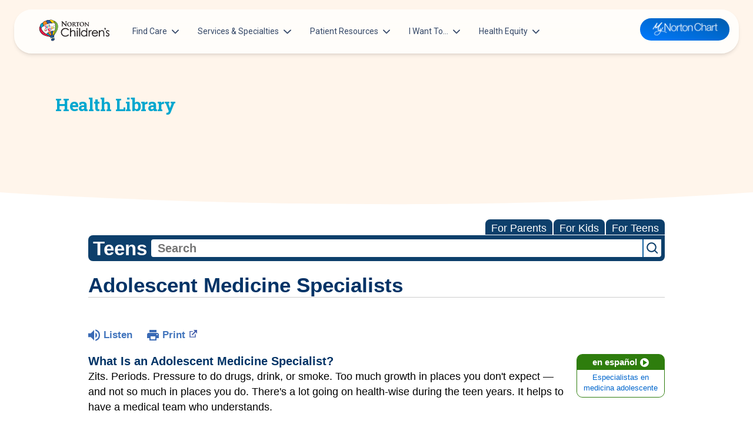

--- FILE ---
content_type: text/html;charset=UTF-8
request_url: https://kidshealth.org/NortonChildrens/en/teens/adolescent-doctor.html?WT.ac=p-ra
body_size: 22684
content:
<!doctype html>
				<html lang="en">
			<head>
   <meta http-equiv="Content-Type" content="text/html; charset=UTF-8"><script type="text/javascript">
				window.rsConf = {general: {usePost: true}};
			</script><script>
			window.digitalData = window.digitalData || {};
			window.digitalData = {
					page : {
						language:'english',
						licensee:'NortonChildrens',
						pageType:'article',
						section:'teens',
						template:'standard',
						title:'Adolescent Medicine Specialists'
					}
				};
			</script><script src="https://assets.adobedtm.com/60e564f16d33/ac808e2960eb/launch-9661e12d662b.min.js" async="true"></script><script>
					const vimeoDNT = 0; 
				</script>
   <!--Start Ceros Tags-->
   <meta name="kh:pageDescription" content="Adolescent medicine doctors are specialists who have extra training in the medical and emotional issues that many teens face.">
   <meta name="kh:pageKeywords" content="teen health, adolescent doctor, transition, transition of care, transitioning, finding a new doctor, pediatrician, family practitioner, going to a new doctor, finding the right doctor, doctors, going to the doctor, checkups, check-ups, medical exams, adolescent doctors, teenager health issues, adolescent medicine, ob-gyn, gyn exams, pap,">
   <meta name="kh:pageTitle" content="Adolescent Medicine Specialists">
   <!--End Ceros Tags-->
   <meta name="description" content="Adolescent medicine doctors are specialists who have extra training in the medical and emotional issues that many teens face.">
   <meta name="robots" content="NOODP">
   <meta name="keywords" content="teen health, adolescent doctor, transition, transition of care, transitioning, finding a new doctor, pediatrician, family practitioner, going to a new doctor, finding the right doctor, doctors, going to the doctor, checkups, check-ups, medical exams, adolescent doctors, teenager health issues, adolescent medicine, ob-gyn, gyn exams, pap,">
   <meta name="published_date" content="08/27/2024">
   <meta name="notify" content="n">
   <meta name="section" content="teens">
   <meta name="language" content="english">
   <meta name="wrapper_type" content="prePost">
   <meta name="kh_content_type" content="article">
   <meta name="fusionDataSource" content="nortonchildrens">
   <meta name="kh_language" content="english">
   <meta name="kh_section" content="teens">
   <meta name="kh_licensee" content="NortonChildrens">
   <meta name="viewport" content="width=device-width, initial-scale=1.0, maximum-scale=3.0, user-scalable=yes">
   <meta name="site" content="LICENSEE">
   <link rel="canonical" href="https://kidshealth.org/en/teens/adolescent-doctor.html">
   <link type="text/css" rel="stylesheet" href="/misc/css/reset.css">
   <!--common_templates.xsl-->
   <link type="text/css" rel="stylesheet" href="/misc/css/n00/n00_khcontent_style.css?ts=20:25:24.62-05:00">
   <link type="text/css" rel="stylesheet" href="/misc/css/n00/n00_naked.css?ts=20:25:24.62-05:00">
   <link type="text/css" rel="stylesheet" href="/misc/css/n00/n00_MoTTBox.css?ts=20:25:24.62-05:00">
   <link type="text/css" rel="stylesheet" href="/misc/css/n00/nitro-main.css?ts=20:25:24.62-05:00">
   <link type="text/css" rel="stylesheet" href="/misc/css/n00/n00_art.css?ts=20:25:24.62-05:00">
   <link rel="stylesheet" type="text/css" href="/misc/css/n00/n00_video.css?ts=20:25:24.62-05:00">
   <style>
				#mainContainer {
					margin: 1rem auto;
				}
			
		
		/* TEST */
		
		</style>
   <link type="text/css" rel="stylesheet" href="/licensees/licensee407/css/style.css?rand=20:25:24.62-05:00">
   <link rel="shortcut icon" href="/images/licensees/favicon.ico">
   <link type="text/css" rel="stylesheet" href="/misc/css/customRS.css">
   <!--[if lte IE 9]>
            <style type="text/css">#categoryHeaderDefaultTeens h1, #categoryHeaderDefaultParents h1, #categoryHeaderDefaultKids h1 { background: url(/images/transparencies/20_black.png) !important;filter: none !important; } </style>
            <![endif]--><!--[if IE 6]>
					<link rel="stylesheet" type="text/css" href="/misc/css/IE6Styles.css" />
				<![endif]--><!--[if IE 7]>
					<link rel="stylesheet" type="text/css" href="/misc/css/IE7Styles.css" />
				<![endif]--><!--[if IE 6]>
					<link rel="stylesheet" type="text/css" href="/misc/css/moreResourcesStylesIE6.css" />
					<![endif]--><!--[if IE 7]>
					<link rel="stylesheet" type="text/css" href="/misc/css/moreResourcesStylesIE7.css" />
					<![endif]--><!--[if IE 6]>
		<link rel="stylesheet" type="text/css" href="/licensees/standard_licensee/css/moreResourcesLicOverrideIE6.css" />
		<![endif]--><!--[if IE 7]>
		<link rel="stylesheet" type="text/css" href="/licensees/standard_licensee/css/moreResourcesLicOverrideIE7.css" />
		<![endif]--><script>
									KHAdLanguage ="en";
									KHAdSection ="teen";
									KHAdCat ="alf_en_teens_sexual-health_changing-body_";
									KHAdSubCat = "alf_en_teens_sexual-health_changing-body_";
									KHAdTitle ="adolescentmedicinespecialists";
									KHCD = ""; // clinical designation aspect
									KHPCD = ""; // primary clinical designation aspect
									KHAge = ""; // age aspect
									KHGenre = ""; // genre aspect
									KHPCAFull = "pca_en_teens_"; // full gam tag for aspects
									licName = " - Norton Children's";
								</script>
   <!--
									gamtags:-
									KHCD: 
									KHPCD: 
									KHAge: 
									KHGenre: 
									Language: en
									Section: teen
									Category: alf_en_teens_sexual-health_changing-body_
									Title: adolescentmedicinespecialists
									Full (PCA) Tag: pca_en_teens_--><script src="/misc/javascript/includes/jquery-3.2.1.min.js"> </script><script src="/misc/javascript/includes/jquery.easy-autocomplete.js"> </script><script src="/misc/javascript/srvr/server_month_year.js"> </script><script src="/misc/javascript/kh_headJS_common.js"> </script><script src="/misc/javascript/kh_headJS_desktop.js"> </script>
			<link rel='stylesheet' id='norton-fonts-css'  href='https://fonts.googleapis.com/css?family=Roboto%20Condensed:400,400i,700,700i|Crimson%20Text:400,400i,600,600i&amp;display=swap' type='text/css' media='all' />
		
	<script>
			var localPrefix = "";
			
		</script><script>
			// comment
			$(document).ready(function() {
			
				var dataSource = '%22typeahead'+$('meta[name="fusionDataSource"]').attr('content')+'ds%22'; // new

				var options = {
					url: function(phrase) {
						if (phrase !== "") {
							thePhrase = phrase;
							return localPrefix+"/suggest?fq=_lw_data_source_s:("+dataSource+")&q="+phrase+"&rows=20&wt=json&omitHeader=true";
						} else {
							return localPrefix+"/suggest?fq=_lw_data_source_s:("+dataSource+")&q=empty&rows=1&wt=json&omitHeader=true";
						}
					},
					requestDelay: 300,
					listLocation: function(data) {
						return data.response.docs;			
					},
					getValue: function(element) {
						if(KHAdLanguage==='en') { 
							var suggLang = 'english';
							}
						else {
							var suggLang = 'spanish';
							}
					
						if(element.kh_language_s===suggLang) {
							return element.kh_value[0];
						}
						else {
							return '';
						}
					},
					list: {
						match: {
							enabled: true
						}
					},
					ajaxSettings: {
						dataType: "json",
						data: {
							dataType: "json"
						}
					},
			
				list: {
					sort: {
						enabled: true
					},
					match: {
						enabled: true
					},
					onClickEvent: function() {
						$('form#searchform').submit();
					},
					onKeyEnterEvent: function() {
						$('form#searchform').submit();
					},
					showAnimation: {
						type: "fade", //normal|slide|fade
						time: 400,
						callback: function() {}
					},
					hideAnimation: {
						type: "slide", //normal|slide|fade
						time: 400,
						callback: function() {}
					},
				},
			};
			
			$("#q").easyAutocomplete(options);
		});
		</script><title>Adolescent Medicine Specialists (for Teens) - Norton Children's</title>
</head><body id="licensee" onload="" class="mouseUser"><!--googleoff:all--><!--[if lte IE 6]><script src="/misc/javascript/ie6Warn/warning2.js"></script><script>window.onload=function(){e("/misc/javascript/ie6Warn/")}</script><![endif]-->
   <div id="skipnavigation"><a id="skippy" class="accessible" href="#thelou">[Skip to Content]</a></div>
		
			<div class="norton-childrens">
				<header class="container-fluid position-relative z-index-sticky top-0">
					<div class="col-12">
						<nav id="siteNav"
							class="navbar navbar-expand-lg blur top-0 z-index-fixed shadow position-absolute start-0 end-0 mt-2 py-0 py-lg-2 mt-lg-3 mx-2 mx-lg-4"
							style="opacity: 1;">
							<div class="container-fluid px-0">
								<a class="navbar-brand mx-2 d-md-none" href="https://nortonchildrens.com/">
									<img src="/licensees/licensee407/images/norton-childrens-logo.svg" class="logo" />
								</a>
								<button class="navbar-toggler shadow-none ms-md-2" type="button" data-bs-toggle="collapse" data-bs-target="#navigation" aria-controls="navigation" aria-expanded="false" aria-label="Toggle navigation">
									<span class="navbar-toggler-icon mt-2"> <span class="navbar-toggler-bar bar1"></span> <span class="navbar-toggler-bar bar2"></span> <span class="navbar-toggler-bar bar3"></span> </span>
								</button>
								<div class="collapse navbar-collapse w-100" id="navigation">
									<div class="my-3 my-lg-0">
										<ul id="menu-main-navigation" class="navbar-nav navbar-nav-hover">
											<li id="menu-item-18947" class="nav-item dropdown dropdown-hover mx-xl-2  depth-0"><a
													class="nav-link ps-2 d-flex cursor-pointer align-items-center depth-0" href="#"
													aria-expanded="false" data-bs-toggle="dropdown">Find Care<svg
														class="svg-inline--fa fa-chevron-down arrow ms-auto ms-lg-2" aria-hidden="true"
														focusable="false" data-prefix="fas" data-icon="chevron-down" role="img"
														xmlns="http://www.w3.org/2000/svg" viewBox="0 0 448 512" data-fa-i2svg="">
														<path fill="currentColor"
															d="M224 416c-8.188 0-16.38-3.125-22.62-9.375l-192-192c-12.5-12.5-12.5-32.75 0-45.25s32.75-12.5 45.25 0L224 338.8l169.4-169.4c12.5-12.5 32.75-12.5 45.25 0s12.5 32.75 0 45.25l-192 192C240.4 412.9 232.2 416 224 416z">
														</path>
													</svg></a>
												<div
													class="dropdown-menu dropdown-menu-animation ms-n3 dropdown-xl p-3 border-radius-xl mt-0 mt-lg-3 depth-0 ">
													<svg data-fa-pseudo-element="::before" data-prefix="fas" data-icon="f0d8"
														class="svg-inline--fa fa-f0d8" role="img" xmlns="http://www.w3.org/2000/svg"
														viewBox="0 0 320 512" data-fa-i2svg="">
														<path fill="currentColor"
															d="M9.39 265.4l127.1-128C143.6 131.1 151.8 128 160 128s16.38 3.125 22.63 9.375l127.1 128c9.156 9.156 11.9 22.91 6.943 34.88S300.9 320 287.1 320H32.01c-12.94 0-24.62-7.781-29.58-19.75S.2333 274.5 9.39 265.4z">
														</path>
													</svg>

													<div class="row  d-lg-block">
														<div class="col-12 px-4 py-2">
															<div class="row">
																<div class="depth-0">
																</div>
																<div class="col-lg-6 position-relative depth-1">
																	<div
																		class="dropdown-header h6 title text-secondary d-flex align-items-center px-1">
																		<a
																			href="https://urldefense.proofpoint.com/v2/url?u=https-3A__providers.nortonchildrens.com_search-3Fsort-3Dnetworks-252Crelevance-252Cdistance&amp;d=DwMFaQ&amp;c=a-fTYuyacsOBdK5dxJm0TrOrF1BT4RdAkNRqW_Js53o&amp;r=XP56ysBcMyvQYudzmSXllaA0R-eAhUMxf7VF4Odtj4xQPi5p1JhhAMMh_i79uL76&amp;m=Cmq-Jedu20VXleGteJLSaQ0085PQYLz8QoHDGrVFAWyk4zfpbHQ37To8SJ_C-fzL&amp;s=TNQrOwQ40MzHuDV_a7oSDEUWjX8gToXgaxmP6phO3v0&amp;e=">Patients
																			&amp; Families</a></div> <a
																		class="dropdown-item border-radius-md"
																		href="https://nortonchildrens.com/locations/pediatrician-offices/"
																		aria-expanded="false">Pediatricians</a> <a
																		class="dropdown-item border-radius-md"
																		href="https://nortonchildrens.com/choosing-the-right-pediatric-urgent-care-option/"
																		aria-expanded="false">Urgent Care Options for Kids</a> <a
																		class="dropdown-item border-radius-md" href="https://nortonchildrens.com/services/"
																		aria-expanded="false">Services &amp; Specialists</a> <a
																		class="dropdown-item border-radius-md"
																		href="https://urldefense.proofpoint.com/v2/url?u=https-3A__providers.nortonchildrens.com_search-3Fsort-3Dnetworks-252Crelevance-252Cdistance&amp;d=DwMFaQ&amp;c=a-fTYuyacsOBdK5dxJm0TrOrF1BT4RdAkNRqW_Js53o&amp;r=XP56ysBcMyvQYudzmSXllaA0R-eAhUMxf7VF4Odtj4xQPi5p1JhhAMMh_i79uL76&amp;m=Cmq-Jedu20VXleGteJLSaQ0085PQYLz8QoHDGrVFAWyk4zfpbHQ37To8SJ_C-fzL&amp;s=TNQrOwQ40MzHuDV_a7oSDEUWjX8gToXgaxmP6phO3v0&amp;e="
																		aria-expanded="false">Find a Provider</a> <a
																		class="dropdown-item border-radius-md"
																		href="https://nortonchildrens.com/request-an-appointment/"
																		aria-expanded="false">Request an Appointment</a> <a
																		class="dropdown-item border-radius-md"
																		href="https://nortonchildrens.com/services/pediatric-clinical-studies/active-clinical-trials/"
																		aria-expanded="false">Clinical Trials &amp; Research</a> <a
																		class="dropdown-item border-radius-md"
																		href="https://nortonchildrens.com/plan-your-visit/covid-vaccine/"
																		aria-expanded="false">COVID-19 Testing &amp; Vaccines</a>
																</div>
																<div class="col-lg-6 position-relative depth-1">
																	<div
																		class="dropdown-header h6 title text-secondary d-flex align-items-center px-1">
																		<a href="https://nortonchildrens.com/location/?facilities=norton">Directions &amp;
																			Locations</a></div> <a
																		class="dropdown-item border-radius-md"
																		href="https://nortonchildrens.com/locations/pediatrician-offices/"
																		aria-expanded="false">Pediatrician Offices</a> <a
																		class="dropdown-item border-radius-md"
																		href="https://nortonchildrens.com/location/?type=488" aria-expanded="false">Pediatric
																		Specialty Offices</a> <a class="dropdown-item border-radius-md"
																		href="https://nortonchildrens.com/locations/?type=484" aria-expanded="false">Regional
																		Outpatient Centers</a> <a class="dropdown-item border-radius-md"
																		href="https://nortonchildrens.com/location/?type=485" aria-expanded="false">Hospitals &amp;
																		Emergency Departments</a> <a
																		class="dropdown-item border-radius-md"
																		href="https://nortonchildrens.com/location/?type=476" aria-expanded="false">Family
																		Practices</a> <a class="dropdown-item border-radius-md"
																		href="https://nortonchildrens.com/location/?type=480" aria-expanded="false">Pharmacies</a>
																	<a class="dropdown-item border-radius-md"
																		href="https://nortonchildrens.com/location/?facilities=norton" aria-expanded="false">Search
																		All Locations</a>
																</div>
															</div>
														</div>
													</div>
												</div>
											</li>
											<li id="menu-item-18949" class="nav-item dropdown dropdown-hover mx-xl-2  depth-0"><a
													class="nav-link ps-2 d-flex cursor-pointer align-items-center depth-0"
													href="https://nortonchildrens.com/services/" aria-expanded="false"
													data-bs-toggle="dropdown">Services &amp; Specialties<svg
														class="svg-inline--fa fa-chevron-down arrow ms-auto ms-lg-2" aria-hidden="true"
														focusable="false" data-prefix="fas" data-icon="chevron-down" role="img"
														xmlns="http://www.w3.org/2000/svg" viewBox="0 0 448 512" data-fa-i2svg="">
														<path fill="currentColor"
															d="M224 416c-8.188 0-16.38-3.125-22.62-9.375l-192-192c-12.5-12.5-12.5-32.75 0-45.25s32.75-12.5 45.25 0L224 338.8l169.4-169.4c12.5-12.5 32.75-12.5 45.25 0s12.5 32.75 0 45.25l-192 192C240.4 412.9 232.2 416 224 416z">
														</path>
													</svg></a>
												<div
													class="dropdown-menu dropdown-menu-animation ms-n3 dropdown-xxl p-3 border-radius-xl mt-0 mt-lg-3 depth-0 ">
													<svg data-fa-pseudo-element="::before" data-prefix="fas" data-icon="f0d8"
														class="svg-inline--fa fa-f0d8" role="img" xmlns="http://www.w3.org/2000/svg"
														viewBox="0 0 320 512" data-fa-i2svg="">
														<path fill="currentColor"
															d="M9.39 265.4l127.1-128C143.6 131.1 151.8 128 160 128s16.38 3.125 22.63 9.375l127.1 128c9.156 9.156 11.9 22.91 6.943 34.88S300.9 320 287.1 320H32.01c-12.94 0-24.62-7.781-29.58-19.75S.2333 274.5 9.39 265.4z">
														</path>
													</svg>

													<div class="row  d-lg-block">
														<div class="col-12 px-4 py-2">
															<div class="row">
																<div class="depth-0">
																</div>
																<div class="col-lg-3 position-relative depth-1"> <a
																		class="dropdown-item border-radius-md"
																		href="https://nortonchildrens.com/services/acupuncture/"
																		aria-expanded="false">Acupuncture</a> <a
																		class="dropdown-item border-radius-md"
																		href="https://nortonchildrens.com/services/allergy-and-immunology/"
																		aria-expanded="false">Allergy &amp; Immunology</a> <a
																		class="dropdown-item border-radius-md"
																		href="https://nortonchildrens.com/services/anesthesiology/services/"
																		aria-expanded="false">Anesthesiology</a> <a
																		class="dropdown-item border-radius-md"
																		href="https://nortonchildrens.com/services/autism-spectrum-disorder/"
																		aria-expanded="false">Autism Center</a> <a
																		class="dropdown-item border-radius-md"
																		href="https://nortonchildrens.com/services/behavioral-and-mental-health/"
																		aria-expanded="false">Behavioral and Mental Health</a> <a
																		class="dropdown-item border-radius-md"
																		href="https://nortonchildrens.com/services/cancer/"
																		aria-expanded="false"><span
																			class="text-primary">Cancer</span></a> <a
																		class="dropdown-item border-radius-md"
																		href="https://nortonchildrens.com/services/pediatric-clinical-studies/"
																		aria-expanded="false">Clinical Research</a> <a
																		class="dropdown-item border-radius-md"
																		href="https://nortonchildrens.com/services/critical-care/"
																		aria-expanded="false">Critical Care</a> <a
																		class="dropdown-item border-radius-md"
																		href="https://nortonchildrens.com/services/pediatric-dentistry/"
																		aria-expanded="false">Dentistry</a> <a
																		class="dropdown-item border-radius-md"
																		href="https://nortonchildrens.com/services/childrens-dermatology/"
																		aria-expanded="false">Dermatology</a> <a
																		class="dropdown-item border-radius-md"
																		href="https://nortonchildrens.com/services/developmental-behavioral-pediatrics/"
																		aria-expanded="false">Development Center</a> <a
																		class="dropdown-item border-radius-md"
																		href="https://nortonchildrens.com/plan-your-visit/prepare-for-your-visit/diagnostic-tests/"
																		aria-expanded="false">Diagnostic Tests</a> <a
																		class="dropdown-item border-radius-md"
																		href="https://nortonchildrens.com/services/endocrinology/services/diabetes/"
																		aria-expanded="false"><span
																			class="text-primary">Diabetes</span></a> <a
																		class="dropdown-item border-radius-md"
																		href="https://nortonchildrens.com/services/ear-nose-throat-audiology/"
																		aria-expanded="false">Ear, Nose &amp; Throat and Audiology</a>
																	<a class="dropdown-item border-radius-md"
																		href="https://nortonchildrens.com/services/emergency-medicine/"
																		aria-expanded="false">Emergency Medicine</a>
																	<hr class="vertical dark">
																</div>
																<div class="col-lg-3 position-relative depth-1"> <a
																		class="dropdown-item border-radius-md"
																		href="https://nortonchildrens.com/services/endocrinology/"
																		aria-expanded="false">Endocrinology</a> <a
																		class="dropdown-item border-radius-md"
																		href="https://nortonchildrens.com/services/ophthalmology/"
																		aria-expanded="false">Eye Care</a> <a
																		class="dropdown-item border-radius-md"
																		href="https://nortonchildrens.com/services/gastroenterology/"
																		aria-expanded="false">Gastroenterology</a> <a
																		class="dropdown-item border-radius-md"
																		href="https://nortonchildrens.com/services/genetics/"
																		aria-expanded="false">Genetics Center</a> <a
																		class="dropdown-item border-radius-md"
																		href="https://nortonchildrens.com/services/gynecology/"
																		aria-expanded="false"><span
																			class="text-primary">Gynecology</span></a> <a
																		class="dropdown-item border-radius-md"
																		href="https://nortonchildrens.com/services/hand-surgery/"
																		aria-expanded="false">Hand Surgery</a> <a
																		class="dropdown-item border-radius-md"
																		href="https://nortonchildrens.com/services/cardiology/"
																		aria-expanded="false"><span
																			class="text-primary">Heart</span></a> <a
																		class="dropdown-item border-radius-md"
																		href="https://nortonchildrens.com/services/hematology/"
																		aria-expanded="false">Hematology</a> <a
																		class="dropdown-item border-radius-md"
																		href="https://nortonchildrens.com/services/infectious-diseases/"
																		aria-expanded="false">Infectious Diseases</a> <a
																		class="dropdown-item border-radius-md"
																		href="https://nortonchildrens.com/services/hospitalists/"
																		aria-expanded="false">Inpatient Care</a> <a
																		class="dropdown-item border-radius-md"
																		href="https://nortonchildrens.com/services/pediatric-laboratory/"
																		aria-expanded="false">Laboratory Services</a> <a
																		class="dropdown-item border-radius-md"
																		href="https://nortonchildrens.com/services/maternal-fetal-medicine/"
																		aria-expanded="false"><span class="text-primary">Maternal-Fetal
																			Medicine</span></a> <a
																		class="dropdown-item border-radius-md"
																		href="https://nortonchildrens.com/multidisciplinary-clinics/"
																		aria-expanded="false">Multidisciplinary Clinics</a> <a
																		class="dropdown-item border-radius-md"
																		href="https://nortonchildrens.com/services/nephrology/"
																		aria-expanded="false">Nephrology</a>
																	<hr class="vertical dark">
																</div>
																<div class="col-lg-3 position-relative depth-1"> <a
																		class="dropdown-item border-radius-md"
																		href="https://nortonchildrens.com/services/neurosciences/"
																		aria-expanded="false"><span
																			class="text-primary">Neurosciences</span></a> <a
																		class="dropdown-item border-radius-md"
																		href="https://nortonchildrens.com/services/nicu/"
																		aria-expanded="false">NICU</a> <a
																		class="dropdown-item border-radius-md"
																		href="https://nortonchildrens.com/services/picu/"
																		aria-expanded="false">PICU</a> <a
																		class="dropdown-item border-radius-md"
																		href="https://nortonchildrens.com/services/oral-maxillofacial-surgery/"
																		aria-expanded="false">Oral and Maxillofacial Surgery</a> <a
																		class="dropdown-item border-radius-md"
																		href="https://nortonchildrens.com/services/orthopedics/"
																		aria-expanded="false"><span
																			class="text-primary">Orthopedics</span></a> <a
																		class="dropdown-item border-radius-md"
																		href="https://nortonchildrens.com/services/pathology/"
																		aria-expanded="false">Pathology</a> <a
																		class="dropdown-item border-radius-md"
																		href="https://nortonchildrens.com/services/pediatrics/"
																		aria-expanded="false"><span
																			class="text-primary">Pediatricians</span></a> <a
																		class="dropdown-item border-radius-md"
																		href="https://nortonchildrens.com/services/pediatric-protection/"
																		aria-expanded="false">Pediatric Protection Specialists</a> <a
																		class="dropdown-item border-radius-md"
																		href="https://nortonchildrens.com/services/pediatric-rehabilitation/"
																		aria-expanded="false">Pediatric Rehabilitation</a> <a
																		class="dropdown-item border-radius-md"
																		href="https://nortonchildrens.com/services/pharmacy/"
																		aria-expanded="false">Pharmacy</a> <a
																		class="dropdown-item border-radius-md"
																		href="https://nortonchildrens.com/services/physical-medicine-rehabilitation/"
																		aria-expanded="false">Physical Medicine &amp; Rehabilitation</a>
																	<hr class="vertical dark">
																</div>
																<div class="col-lg-3 position-relative depth-1"> <a
																		class="dropdown-item border-radius-md"
																		href="https://nortonchildrens.com/services/plastic-and-reconstructive-surgery/"
																		aria-expanded="false">Plastic &amp; Reconstructive Surgery</a>
																	<a class="dropdown-item border-radius-md"
																		href="https://nortonchildrens.com/prevention-wellness/"
																		aria-expanded="false">Prevention &amp; Wellness</a> <a
																		class="dropdown-item border-radius-md"
																		href="https://nortonchildrens.com/services/pediatric-pulmonologist/"
																		aria-expanded="false">Pulmonology</a> <a
																		class="dropdown-item border-radius-md"
																		href="https://nortonchildrens.com/services/radiology/"
																		aria-expanded="false">Radiology</a> <a
																		class="dropdown-item border-radius-md"
																		href="https://nortonchildrens.com/services/pediatric-respiratory-therapy/"
																		aria-expanded="false">Respiratory Therapy</a> <a
																		class="dropdown-item border-radius-md"
																		href="https://nortonchildrens.com/services/rheumatology/"
																		aria-expanded="false">Rheumatology</a> <a
																		class="dropdown-item border-radius-md"
																		href="https://nortonchildrens.com/services/pediatric-sleep-medicine/"
																		aria-expanded="false">Sleep Medicine</a> <a
																		class="dropdown-item border-radius-md"
																		href="https://nortonchildrens.com/services/spine/"
																		aria-expanded="false"><span class="text-primary">Spine
																			Care</span></a> <a class="dropdown-item border-radius-md"
																		href="https://nortonchildrens.com/services/pediatric-surgery/"
																		aria-expanded="false"><span
																			class="text-primary">Surgery</span></a> <a
																		class="dropdown-item border-radius-md"
																		href="https://nortonchildrens.com/services/toxicology/"
																		aria-expanded="false">Toxicology</a> <a
																		class="dropdown-item border-radius-md"
																		href="https://nortonchildrens.com/services/transport-team/"
																		aria-expanded="false">Transport Team</a> <a
																		class="dropdown-item border-radius-md"
																		href="https://nortonchildrens.com/choosing-the-right-pediatric-urgent-care-option/"
																		aria-expanded="false">Urgent Care</a> <a
																		class="dropdown-item border-radius-md"
																		href="https://nortonchildrens.com/services/urology/"
																		aria-expanded="false">Urology</a></div>
															</div>
														</div>
													</div>
												</div>
											</li>
											<li id="menu-item-18952" class="nav-item dropdown dropdown-hover mx-xl-2  depth-0"><a
													class="nav-link ps-2 d-flex cursor-pointer align-items-center depth-0" href="#"
													aria-expanded="false" data-bs-toggle="dropdown">Patient Resources<svg
														class="svg-inline--fa fa-chevron-down arrow ms-auto ms-lg-2" aria-hidden="true"
														focusable="false" data-prefix="fas" data-icon="chevron-down" role="img"
														xmlns="http://www.w3.org/2000/svg" viewBox="0 0 448 512" data-fa-i2svg="">
														<path fill="currentColor"
															d="M224 416c-8.188 0-16.38-3.125-22.62-9.375l-192-192c-12.5-12.5-12.5-32.75 0-45.25s32.75-12.5 45.25 0L224 338.8l169.4-169.4c12.5-12.5 32.75-12.5 45.25 0s12.5 32.75 0 45.25l-192 192C240.4 412.9 232.2 416 224 416z">
														</path>
													</svg></a>
												<div
													class="dropdown-menu dropdown-menu-animation ms-n3 dropdown-xl p-3 border-radius-xl mt-0 mt-lg-3 depth-0 ">
													<svg data-fa-pseudo-element="::before" data-prefix="fas" data-icon="f0d8"
														class="svg-inline--fa fa-f0d8" role="img" xmlns="http://www.w3.org/2000/svg"
														viewBox="0 0 320 512" data-fa-i2svg="">
														<path fill="currentColor"
															d="M9.39 265.4l127.1-128C143.6 131.1 151.8 128 160 128s16.38 3.125 22.63 9.375l127.1 128c9.156 9.156 11.9 22.91 6.943 34.88S300.9 320 287.1 320H32.01c-12.94 0-24.62-7.781-29.58-19.75S.2333 274.5 9.39 265.4z">
														</path>
													</svg>

													<div class="row  d-lg-block">
														<div class="col-12 px-4 py-2">
															<div class="row">
																<div class="depth-0">
																</div>
																<div class="col-lg-4 position-relative depth-1">
																	<div
																		class="dropdown-header h6 title text-secondary d-flex align-items-center px-1">
																		<a href="#">Education &amp; Support</a></div> <a
																		class="dropdown-item border-radius-md" target="_blank"
																		rel="noopener"
																		href="https://nortonhealthcare.secure.force.com/pmtx/EventCalendarpage"
																		aria-expanded="false">Classes &amp; Events</a> <a
																		class="dropdown-item border-radius-md"
																		href="https://nortonchildrens.com/services/pediatrics/newbie-nights/"
																		aria-expanded="false">For New Parents</a> <a
																		class="dropdown-item border-radius-md"
																		href="https://nortonchildrens.com/?page_id=344399"
																		aria-expanded="false">United Community Care Network</a> <a
																		class="dropdown-item border-radius-md" href="https://nortonchildrens.com/news/"
																		aria-expanded="false">Get Healthy Families Blog</a> <a
																		class="dropdown-item border-radius-md"
																		href="https://nortonchildrens.com/prevention-wellness/injury-prevention/"
																		aria-expanded="false">Injury Prevention</a> <a
																		class="dropdown-item border-radius-md"
																		href="https://nortonchildrens.com/services/pharmacy/medicine-safety-for-children/"
																		aria-expanded="false">Medicine Safety</a> <a
																		class="dropdown-item border-radius-md"
																		href="https://nortonchildrens.com/plan-your-visit/mynortonchart/"
																		aria-expanded="false">Norton MyChart</a>
																	<hr class="vertical dark">
																</div>
																<div class="col-lg-4 position-relative depth-1">
																	<div
																		class="dropdown-header h6 title text-secondary d-flex align-items-center px-1">
																		<a href="https://nortonchildrens.com/plan-your-visit/">Plan Your
																			Visit</a></div> <a class="dropdown-item border-radius-md"
																		href="https://nortonchildrens.com/plan-your-visit/during-your-visit/visitors/"
																		aria-expanded="false">Visitor Policy</a> <a
																		class="dropdown-item border-radius-md"
																		href="https://nortonchildrens.com/plan-your-visit/video-visits/"
																		aria-expanded="false">Telehealth Appointments</a> <a
																		class="dropdown-item border-radius-md"
																		href="https://nortonchildrens.com/plan-your-visit/during-your-visit/"
																		aria-expanded="false">Hospital Visits</a> <a
																		class="dropdown-item border-radius-md"
																		href="https://nortonchildrens.com/gift-shop/"
																		aria-expanded="false">Find a Gift Shop</a> <a
																		class="dropdown-item border-radius-md"
																		href="https://nortonchildrens.com/location/?type=485" aria-expanded="false">Directions to
																		Hospitals &amp; Emergency Departments</a> <a
																		class="dropdown-item border-radius-md"
																		href="https://nortonchildrens.com/services/pediatric-surgery/what-to-expect/"
																		aria-expanded="false">Pediatric Surgery: What to Expect</a>
																	<hr class="vertical dark">
																</div>
																<div class="col-lg-4 position-relative depth-1">
																	<div
																		class="dropdown-header h6 title text-secondary d-flex align-items-center px-1">
																		<a href="/NortonChildrens/en/">Health
																			Library</a></div> <a class="dropdown-item border-radius-md"
																		target="_blank" rel="noopener"
																		href="/NortonChildrens/en/kids"
																		aria-expanded="false">Kid’s Health</a> <a
																		class="dropdown-item border-radius-md" target="_blank"
																		rel="noopener"
																		href="/NortonChildrens/en/teens"
																		aria-expanded="false">Teen’s Health</a> <a
																		class="dropdown-item border-radius-md" target="_blank"
																		rel="noopener"
																		href="/NortonChildrens/en/parents"
																		aria-expanded="false">Parent’s Health</a>
																</div>
															</div>
														</div>
													</div>
												</div>
											</li>
											<li id="menu-item-19026" class="nav-item dropdown dropdown-hover mx-xl-2  depth-0"><a
													class="nav-link ps-2 d-flex cursor-pointer align-items-center depth-0" href="#"
													aria-expanded="false" data-bs-toggle="dropdown">I Want To…<svg
														class="svg-inline--fa fa-chevron-down arrow ms-auto ms-lg-2" aria-hidden="true"
														focusable="false" data-prefix="fas" data-icon="chevron-down" role="img"
														xmlns="http://www.w3.org/2000/svg" viewBox="0 0 448 512" data-fa-i2svg="">
														<path fill="currentColor"
															d="M224 416c-8.188 0-16.38-3.125-22.62-9.375l-192-192c-12.5-12.5-12.5-32.75 0-45.25s32.75-12.5 45.25 0L224 338.8l169.4-169.4c12.5-12.5 32.75-12.5 45.25 0s12.5 32.75 0 45.25l-192 192C240.4 412.9 232.2 416 224 416z">
														</path>
													</svg></a>
												<div
													class="dropdown-menu dropdown-menu-animation ms-n3 dropdown-lg p-3 border-radius-xl mt-0 mt-lg-3 depth-0 ">
													<svg data-fa-pseudo-element="::before" data-prefix="fas" data-icon="f0d8"
														class="svg-inline--fa fa-f0d8" role="img" xmlns="http://www.w3.org/2000/svg"
														viewBox="0 0 320 512" data-fa-i2svg="">
														<path fill="currentColor"
															d="M9.39 265.4l127.1-128C143.6 131.1 151.8 128 160 128s16.38 3.125 22.63 9.375l127.1 128c9.156 9.156 11.9 22.91 6.943 34.88S300.9 320 287.1 320H32.01c-12.94 0-24.62-7.781-29.58-19.75S.2333 274.5 9.39 265.4z">
														</path>
													</svg>

													<div class="row  d-lg-block">
														<div class="col-12 px-4 py-2">
															<div class="row">
																<div class="depth-0">
																	<a class="dropdown-item border-radius-md"
																		href="https://providers.nortonchildrens.com/search?filter=specialties.specialty.untouched%3APediatrics&amp;filter=provider_is_employed%3ATrue&amp;sort=networks%2Crelevance%2Cdistance"
																		aria-expanded="false"><svg
																			class="svg-inline--fa fa-calendar fa-fw" aria-hidden="true"
																			focusable="false" data-prefix="fas" data-icon="calendar"
																			role="img" xmlns="http://www.w3.org/2000/svg"
																			viewBox="0 0 448 512" data-fa-i2svg="">
																			<path fill="currentColor"
																				d="M96 32V64H48C21.5 64 0 85.5 0 112v48H448V112c0-26.5-21.5-48-48-48H352V32c0-17.7-14.3-32-32-32s-32 14.3-32 32V64H160V32c0-17.7-14.3-32-32-32S96 14.3 96 32zM448 192H0V464c0 26.5 21.5 48 48 48H400c26.5 0 48-21.5 48-48V192z">
																			</path>
																		</svg><!-- <i class="fa-solid fa-calendar fa-fw"></i> -->
																		Schedule with a Pediatrician</a> <a
																		class="dropdown-item border-radius-md"
																		href="https://providers.nortonchildrens.com/search?sort=networks%2Crelevance"
																		aria-expanded="false"><svg
																			class="svg-inline--fa fa-user-doctor fa-fw"
																			aria-hidden="true" focusable="false" data-prefix="fas"
																			data-icon="user-doctor" role="img"
																			xmlns="http://www.w3.org/2000/svg" viewBox="0 0 448 512"
																			data-fa-i2svg="">
																			<path fill="currentColor"
																				d="M224 256A128 128 0 1 0 224 0a128 128 0 1 0 0 256zm-96 55.2C54 332.9 0 401.3 0 482.3C0 498.7 13.3 512 29.7 512H418.3c16.4 0 29.7-13.3 29.7-29.7c0-81-54-149.4-128-171.1V362c27.6 7.1 48 32.2 48 62v40c0 8.8-7.2 16-16 16H336c-8.8 0-16-7.2-16-16s7.2-16 16-16V424c0-17.7-14.3-32-32-32s-32 14.3-32 32v24c8.8 0 16 7.2 16 16s-7.2 16-16 16H256c-8.8 0-16-7.2-16-16V424c0-29.8 20.4-54.9 48-62V304.9c-6-.6-12.1-.9-18.3-.9H178.3c-6.2 0-12.3 .3-18.3 .9v65.4c23.1 6.9 40 28.3 40 53.7c0 30.9-25.1 56-56 56s-56-25.1-56-56c0-25.4 16.9-46.8 40-53.7V311.2zM144 448a24 24 0 1 0 0-48 24 24 0 1 0 0 48z">
																			</path>
																		</svg><!-- <i class="fa-solid fa-user-doctor fa-fw"></i> -->
																		Find a Provider</a> <a class="dropdown-item border-radius-md"
																		href="https://nortonchildrens.com/request-an-appointment/"
																		aria-expanded="false"><svg
																			class="svg-inline--fa fa-calendar-day fa-fw"
																			aria-hidden="true" focusable="false" data-prefix="fas"
																			data-icon="calendar-day" role="img"
																			xmlns="http://www.w3.org/2000/svg" viewBox="0 0 448 512"
																			data-fa-i2svg="">
																			<path fill="currentColor"
																				d="M128 0c17.7 0 32 14.3 32 32V64H288V32c0-17.7 14.3-32 32-32s32 14.3 32 32V64h48c26.5 0 48 21.5 48 48v48H0V112C0 85.5 21.5 64 48 64H96V32c0-17.7 14.3-32 32-32zM0 192H448V464c0 26.5-21.5 48-48 48H48c-26.5 0-48-21.5-48-48V192zm80 64c-8.8 0-16 7.2-16 16v96c0 8.8 7.2 16 16 16h96c8.8 0 16-7.2 16-16V272c0-8.8-7.2-16-16-16H80z">
																			</path>
																		</svg><!-- <i class="fas fa-calendar-day fa-fw"></i> --> Request
																		An Appointment</a> <a class="dropdown-item border-radius-md"
																		target="_blank" rel="noopener"
																		href="https://nortonhealthcare.secure.force.com/pmtx/EventCalendarpage"
																		aria-expanded="false"><svg
																			class="svg-inline--fa fa-screen-users fa-fw"
																			aria-hidden="true" focusable="false" data-prefix="fas"
																			data-icon="screen-users" role="img"
																			xmlns="http://www.w3.org/2000/svg" viewBox="0 0 640 512"
																			data-fa-i2svg="">
																			<path fill="currentColor"
																				d="M96 0C60.7 0 32 28.7 32 64V248.4C49 233.2 71.4 224 96 224V64l448 0V224c24.6 0 47 9.2 64 24.4V64c0-35.3-28.7-64-64-64H96zm64 320A64 64 0 1 0 32 320a64 64 0 1 0 128 0zM0 480c0 17.7 14.3 32 32 32H160c17.7 0 32-14.3 32-32c0-35.3-28.7-64-64-64H64c-35.3 0-64 28.7-64 64zM384 320a64 64 0 1 0 -128 0 64 64 0 1 0 128 0zM224 480c0 17.7 14.3 32 32 32H384c17.7 0 32-14.3 32-32c0-35.3-28.7-64-64-64H288c-35.3 0-64 28.7-64 64zm320-96a64 64 0 1 0 0-128 64 64 0 1 0 0 128zm-32 32c-35.3 0-64 28.7-64 64c0 17.7 14.3 32 32 32H608c17.7 0 32-14.3 32-32c0-35.3-28.7-64-64-64H512z">
																			</path>
																		</svg><!-- <i class="fas fa-screen-users fa-fw"></i> --> Find a
																		Class or Event</a> <a class="dropdown-item border-radius-md"
																		href="https://mychart.nortonhealthcare.org/"
																		aria-expanded="false"><svg
																			class="svg-inline--fa fa-folder-heart fa-fw"
																			aria-hidden="true" focusable="false" data-prefix="fas"
																			data-icon="folder-heart" role="img"
																			xmlns="http://www.w3.org/2000/svg" viewBox="0 0 512 512"
																			data-fa-i2svg="">
																			<path fill="currentColor"
																				d="M512 416c0 35.3-28.7 64-64 64H64c-35.3 0-64-28.7-64-64V96C0 60.7 28.7 32 64 32H192c20.1 0 39.1 9.5 51.2 25.6l19.2 25.6c6 8.1 15.5 12.8 25.6 12.8H448c35.3 0 64 28.7 64 64V416zM144 253.3c0 16.2 6.5 31.8 17.9 43.3l82.7 82.7c6.2 6.2 16.4 6.2 22.6 0l82.7-82.7c11.5-11.5 17.9-27.1 17.9-43.3c0-33.8-27.4-61.3-61.3-61.3c-16.2 0-31.8 6.5-43.3 17.9l-7.4 7.4-7.4-7.4c-11.5-11.5-27.1-17.9-43.3-17.9c-33.8 0-61.3 27.4-61.3 61.3z">
																			</path>
																		</svg><!-- <i class="fas fa-folder-heart fa-fw"></i> -->Access
																		Norton MyChart</a> <a class="dropdown-item border-radius-md"
																		href="https://nortonhealthcare.com/patient-resources/billing-information/pay-my-bill-online"
																		aria-expanded="false"><svg
																			class="svg-inline--fa fa-credit-card fa-fw"
																			aria-hidden="true" focusable="false" data-prefix="fas"
																			data-icon="credit-card" role="img"
																			xmlns="http://www.w3.org/2000/svg" viewBox="0 0 576 512"
																			data-fa-i2svg="">
																			<path fill="currentColor"
																				d="M64 32C28.7 32 0 60.7 0 96v32H576V96c0-35.3-28.7-64-64-64H64zM576 224H0V416c0 35.3 28.7 64 64 64H512c35.3 0 64-28.7 64-64V224zM112 352h64c8.8 0 16 7.2 16 16s-7.2 16-16 16H112c-8.8 0-16-7.2-16-16s7.2-16 16-16zm112 16c0-8.8 7.2-16 16-16H368c8.8 0 16 7.2 16 16s-7.2 16-16 16H240c-8.8 0-16-7.2-16-16z">
																			</path>
																		</svg><!-- <i class="fas fa-credit-card fa-fw"></i> --> Pay My
																		Bill</a> <a class="dropdown-item border-radius-md"
																		href="https://nortonhealthcare.com/patient-resources/medical-record-request"
																		aria-expanded="false"><svg
																			class="svg-inline--fa fa-file-waveform fa-fw"
																			aria-hidden="true" focusable="false" data-prefix="fas"
																			data-icon="file-waveform" role="img"
																			xmlns="http://www.w3.org/2000/svg" viewBox="0 0 448 512"
																			data-fa-i2svg="">
																			<path fill="currentColor"
																				d="M96 0C60.7 0 32 28.7 32 64V288H144c6.1 0 11.6 3.4 14.3 8.8L176 332.2l49.7-99.4c2.7-5.4 8.3-8.8 14.3-8.8s11.6 3.4 14.3 8.8L281.9 288H352c8.8 0 16 7.2 16 16s-7.2 16-16 16H272c-6.1 0-11.6-3.4-14.3-8.8L240 275.8l-49.7 99.4c-2.7 5.4-8.3 8.8-14.3 8.8s-11.6-3.4-14.3-8.8L134.1 320H32V448c0 35.3 28.7 64 64 64H352c35.3 0 64-28.7 64-64V160H288c-17.7 0-32-14.3-32-32V0H96zM288 0V128H416L288 0z">
																			</path>
																		</svg><!-- <i class="fa-solid fa-file-waveform fa-fw"></i> -->
																		Access Medical Records / Images</a> <a
																		class="dropdown-item border-radius-md"
																		href="https://nortonchildrens.com/plan-your-visit/during-your-visit/visitor-guidelines/"
																		aria-expanded="false"><svg
																			class="svg-inline--fa fa-building-user fa-fw"
																			aria-hidden="true" focusable="false" data-prefix="fas"
																			data-icon="building-user" role="img"
																			xmlns="http://www.w3.org/2000/svg" viewBox="0 0 640 512"
																			data-fa-i2svg="">
																			<path fill="currentColor"
																				d="M48 0C21.5 0 0 21.5 0 48V464c0 26.5 21.5 48 48 48h96V432c0-26.5 21.5-48 48-48s48 21.5 48 48v80h89.9c-6.3-10.2-9.9-22.2-9.9-35.1c0-46.9 25.8-87.8 64-109.2V271.8 48c0-26.5-21.5-48-48-48H48zM64 240c0-8.8 7.2-16 16-16h32c8.8 0 16 7.2 16 16v32c0 8.8-7.2 16-16 16H80c-8.8 0-16-7.2-16-16V240zm112-16h32c8.8 0 16 7.2 16 16v32c0 8.8-7.2 16-16 16H176c-8.8 0-16-7.2-16-16V240c0-8.8 7.2-16 16-16zm80 16c0-8.8 7.2-16 16-16h32c8.8 0 16 7.2 16 16v32c0 8.8-7.2 16-16 16H272c-8.8 0-16-7.2-16-16V240zM80 96h32c8.8 0 16 7.2 16 16v32c0 8.8-7.2 16-16 16H80c-8.8 0-16-7.2-16-16V112c0-8.8 7.2-16 16-16zm80 16c0-8.8 7.2-16 16-16h32c8.8 0 16 7.2 16 16v32c0 8.8-7.2 16-16 16H176c-8.8 0-16-7.2-16-16V112zM272 96h32c8.8 0 16 7.2 16 16v32c0 8.8-7.2 16-16 16H272c-8.8 0-16-7.2-16-16V112c0-8.8 7.2-16 16-16zM576 272a80 80 0 1 0 -160 0 80 80 0 1 0 160 0zM352 477.1c0 19.3 15.6 34.9 34.9 34.9H605.1c19.3 0 34.9-15.6 34.9-34.9c0-51.4-41.7-93.1-93.1-93.1H445.1c-51.4 0-93.1 41.7-93.1 93.1z">
																			</path>
																		</svg><!-- <i class="fa-solid fa-building-user fa-fw"></i> -->
																		Visit a Patient</a> <a class="dropdown-item border-radius-md"
																		target="_blank" rel="noopener"
																		href="https://nortonhealthcareprovider.com/how-to-refer/pediatric-patient-referral-form/"
																		aria-expanded="false"><svg
																			class="svg-inline--fa fa-folder-medical fa-fw"
																			aria-hidden="true" focusable="false" data-prefix="fas"
																			data-icon="folder-medical" role="img"
																			xmlns="http://www.w3.org/2000/svg" viewBox="0 0 512 512"
																			data-fa-i2svg="">
																			<path fill="currentColor"
																				d="M448 480H64c-35.3 0-64-28.7-64-64V96C0 60.7 28.7 32 64 32H192c20.1 0 39.1 9.5 51.2 25.6l19.2 25.6c6 8.1 15.5 12.8 25.6 12.8H448c35.3 0 64 28.7 64 64V416c0 35.3-28.7 64-64 64zM224 208v48H176c-8.8 0-16 7.2-16 16v32c0 8.8 7.2 16 16 16h48v48c0 8.8 7.2 16 16 16h32c8.8 0 16-7.2 16-16V320h48c8.8 0 16-7.2 16-16V272c0-8.8-7.2-16-16-16H288V208c0-8.8-7.2-16-16-16H240c-8.8 0-16 7.2-16 16z">
																			</path>
																		</svg><!-- <i class="fas fa-folder-medical fa-fw"></i> --> Refer
																		a Patient</a> <a class="dropdown-item border-radius-md"
																		href="https://nortonchildrens.com/foundation/ways-to-help/volunteer-hospital/"
																		aria-expanded="false"><svg
																			class="svg-inline--fa fa-handshake-angle fa-fw"
																			aria-hidden="true" focusable="false" data-prefix="fas"
																			data-icon="handshake-angle" role="img"
																			xmlns="http://www.w3.org/2000/svg" viewBox="0 0 640 512"
																			data-fa-i2svg="">
																			<path fill="currentColor"
																				d="M544 248v3.3l69.7-69.7c21.9-21.9 21.9-57.3 0-79.2L535.6 24.4c-21.9-21.9-57.3-21.9-79.2 0L416.3 64.5c-2.7-.3-5.5-.5-8.3-.5H296c-37.1 0-67.6 28-71.6 64H224V248c0 22.1 17.9 40 40 40s40-17.9 40-40V176c0 0 0-.1 0-.1V160l16 0 136 0c0 0 0 0 .1 0H464c44.2 0 80 35.8 80 80v8zM336 192v56c0 39.8-32.2 72-72 72s-72-32.2-72-72V129.4c-35.9 6.2-65.8 32.3-76 68.2L99.5 255.2 26.3 328.4c-21.9 21.9-21.9 57.3 0 79.2l78.1 78.1c21.9 21.9 57.3 21.9 79.2 0l37.7-37.7c.9 0 1.8 .1 2.7 .1H384c26.5 0 48-21.5 48-48c0-5.6-1-11-2.7-16H432c26.5 0 48-21.5 48-48c0-12.8-5-24.4-13.2-33c25.7-5 45.1-27.6 45.2-54.8v-.4c-.1-30.8-25.1-55.8-56-55.8c0 0 0 0 0 0l-120 0z">
																			</path>
																		</svg><!-- <i class="fa-solid fa-handshake-angle fa-fw"></i> -->
																		Volunteer</a> <a class="dropdown-item border-radius-md"
																		href="https://nortonchildrens.com/donate/"
																		aria-expanded="false"><svg class="svg-inline--fa fa-gift fa-fw"
																			aria-hidden="true" focusable="false" data-prefix="fas"
																			data-icon="gift" role="img"
																			xmlns="http://www.w3.org/2000/svg" viewBox="0 0 512 512"
																			data-fa-i2svg="">
																			<path fill="currentColor"
																				d="M190.5 68.8L225.3 128H224 152c-22.1 0-40-17.9-40-40s17.9-40 40-40h2.2c14.9 0 28.8 7.9 36.3 20.8zM64 88c0 14.4 3.5 28 9.6 40H32c-17.7 0-32 14.3-32 32v64c0 17.7 14.3 32 32 32H480c17.7 0 32-14.3 32-32V160c0-17.7-14.3-32-32-32H438.4c6.1-12 9.6-25.6 9.6-40c0-48.6-39.4-88-88-88h-2.2c-31.9 0-61.5 16.9-77.7 44.4L256 85.5l-24.1-41C215.7 16.9 186.1 0 154.2 0H152C103.4 0 64 39.4 64 88zm336 0c0 22.1-17.9 40-40 40H288h-1.3l34.8-59.2C329.1 55.9 342.9 48 357.8 48H360c22.1 0 40 17.9 40 40zM32 288V464c0 26.5 21.5 48 48 48H224V288H32zM288 512H432c26.5 0 48-21.5 48-48V288H288V512z">
																			</path>
																		</svg><!-- <i class="fa-solid fa-gift fa-fw"></i> --> Make a
																		Donation</a> <a class="dropdown-item border-radius-md"
																		target="_blank" rel="noopener"
																		href="https://nortonchildrens.com/foundation/ways-to-help/"
																		aria-expanded="false"><svg
																			class="svg-inline--fa fa-hands-holding-heart fa-fw"
																			aria-hidden="true" focusable="false" data-prefix="fas"
																			data-icon="hands-holding-heart" role="img"
																			xmlns="http://www.w3.org/2000/svg" viewBox="0 0 640 512"
																			data-fa-i2svg="">
																			<path fill="currentColor"
																				d="M195.9 136.9c-29.4-29.8-29.4-78.2 0-108s77-29.8 106.4 0l17.7 18 17.7-18c29.4-29.8 77-29.8 106.4 0s29.4 78.2 0 108L342.5 240.1c-6.2 6.3-14.3 9.4-22.5 9.4s-16.3-3.1-22.5-9.4L195.9 136.9zM40 64c22.1 0 40 17.9 40 40v40 80 40.2c0 17 6.7 33.3 18.7 45.3l51.1 51.1c8.3 8.3 21.3 9.6 31 3.1c12.9-8.6 14.7-26.9 3.7-37.8l-15.2-15.2-32-32c-12.5-12.5-12.5-32.8 0-45.3s32.8-12.5 45.3 0l32 32 15.2 15.2 0 0 25.3 25.3c21 21 32.8 49.5 32.8 79.2V464c0 26.5-21.5 48-48 48H173.3c-17 0-33.3-6.7-45.3-18.7L28.1 393.4C10.1 375.4 0 351 0 325.5V224 160 104C0 81.9 17.9 64 40 64zm560 0c22.1 0 40 17.9 40 40v56 64V325.5c0 25.5-10.1 49.9-28.1 67.9L512 493.3c-12 12-28.3 18.7-45.3 18.7H400c-26.5 0-48-21.5-48-48V385.1c0-29.7 11.8-58.2 32.8-79.2l25.3-25.3 0 0 15.2-15.2 32-32c12.5-12.5 32.8-12.5 45.3 0s12.5 32.8 0 45.3l-32 32-15.2 15.2c-11 11-9.2 29.2 3.7 37.8c9.7 6.5 22.7 5.2 31-3.1l51.1-51.1c12-12 18.7-28.3 18.7-45.3V224 144 104c0-22.1 17.9-40 40-40z">
																			</path>
																		</svg><!-- <i class="fas fa-hands-holding-heart fa-fw"></i> -->
																		Learn How to Help</a> <a class="dropdown-item border-radius-md"
																		href="https://nortonchildrens.com/contact/patient-feedback-comments/"
																		aria-expanded="false"><svg
																			class="svg-inline--fa fa-comment fa-fw" aria-hidden="true"
																			focusable="false" data-prefix="fas" data-icon="comment"
																			role="img" xmlns="http://www.w3.org/2000/svg"
																			viewBox="0 0 512 512" data-fa-i2svg="">
																			<path fill="currentColor"
																				d="M512 240c0 114.9-114.6 208-256 208c-37.1 0-72.3-6.4-104.1-17.9c-11.9 8.7-31.3 20.6-54.3 30.6C73.6 471.1 44.7 480 16 480c-6.5 0-12.3-3.9-14.8-9.9c-2.5-6-1.1-12.8 3.4-17.4l0 0 0 0 0 0 0 0 .3-.3c.3-.3 .7-.7 1.3-1.4c1.1-1.2 2.8-3.1 4.9-5.7c4.1-5 9.6-12.4 15.2-21.6c10-16.6 19.5-38.4 21.4-62.9C17.7 326.8 0 285.1 0 240C0 125.1 114.6 32 256 32s256 93.1 256 208z">
																			</path>
																		</svg><!-- <i class="fa-solid fa-comment fa-fw"></i> --> Provide
																		Feedback</a> <a class="dropdown-item border-radius-md"
																		target="_blank" rel="noopener"
																		href="https://nortonhealthcare.jibeapply.com/why-norton-healthcare"
																		aria-expanded="false"><svg class="svg-inline--fa fa-star fa-fw"
																			aria-hidden="true" focusable="false" data-prefix="fas"
																			data-icon="star" role="img"
																			xmlns="http://www.w3.org/2000/svg" viewBox="0 0 576 512"
																			data-fa-i2svg="">
																			<path fill="currentColor"
																				d="M316.9 18C311.6 7 300.4 0 288.1 0s-23.4 7-28.8 18L195 150.3 51.4 171.5c-12 1.8-22 10.2-25.7 21.7s-.7 24.2 7.9 32.7L137.8 329 113.2 474.7c-2 12 3 24.2 12.9 31.3s23 8 33.8 2.3l128.3-68.5 128.3 68.5c10.8 5.7 23.9 4.9 33.8-2.3s14.9-19.3 12.9-31.3L438.5 329 542.7 225.9c8.6-8.5 11.7-21.2 7.9-32.7s-13.7-19.9-25.7-21.7L381.2 150.3 316.9 18z">
																			</path>
																		</svg><!-- <i class="fas fa-star fa-fw"></i> --> Find a
																		Career</a>
																</div>
															</div>
														</div>
													</div>
												</div>
											</li>
											<li id="menu-item-440891" class="nav-item dropdown dropdown-hover mx-xl-2  depth-0"><a
													class="nav-link ps-2 d-flex cursor-pointer align-items-center depth-0" href="#"
													aria-expanded="false" data-bs-toggle="dropdown">Health Equity<svg
														class="svg-inline--fa fa-chevron-down arrow ms-auto ms-lg-2" aria-hidden="true"
														focusable="false" data-prefix="fas" data-icon="chevron-down" role="img"
														xmlns="http://www.w3.org/2000/svg" viewBox="0 0 448 512" data-fa-i2svg="">
														<path fill="currentColor"
															d="M224 416c-8.188 0-16.38-3.125-22.62-9.375l-192-192c-12.5-12.5-12.5-32.75 0-45.25s32.75-12.5 45.25 0L224 338.8l169.4-169.4c12.5-12.5 32.75-12.5 45.25 0s12.5 32.75 0 45.25l-192 192C240.4 412.9 232.2 416 224 416z">
														</path>
													</svg></a>
												<div
													class="dropdown-menu dropdown-menu-animation ms-n3 dropdown-lg p-3 border-radius-xl mt-0 mt-lg-3 depth-0 ">
													<svg data-fa-pseudo-element="::before" data-prefix="fas" data-icon="f0d8"
														class="svg-inline--fa fa-f0d8" role="img" xmlns="http://www.w3.org/2000/svg"
														viewBox="0 0 320 512" data-fa-i2svg="">
														<path fill="currentColor"
															d="M9.39 265.4l127.1-128C143.6 131.1 151.8 128 160 128s16.38 3.125 22.63 9.375l127.1 128c9.156 9.156 11.9 22.91 6.943 34.88S300.9 320 287.1 320H32.01c-12.94 0-24.62-7.781-29.58-19.75S.2333 274.5 9.39 265.4z">
														</path>
													</svg>

													<div class="row  d-lg-block">
														<div class="col-12 px-4 py-2">
															<div class="row">
																<div class="depth-0">
																	<a class="dropdown-item border-radius-md"
																		href="https://nortonhealthcare.com/locations/west-louisville/"
																		aria-expanded="false">Norton West Louisville Hospital</a> <a
																		class="dropdown-item border-radius-md"
																		href="https://nortonhealthcare.com/about-us/institute-for-health-equity/"
																		aria-expanded="false">Institute for Health Equity, a Part of
																		Norton Healthcare</a> <a class="dropdown-item border-radius-md"
																		href="https://nortonhealthcare.com/about-us/institute-for-health-equity/community-medical-directors/"
																		aria-expanded="false">Community Medical Directors</a> <a
																		class="dropdown-item border-radius-md"
																		href="https://nortonhealthcare.com/about-us/equity-inclusion-belonging/"
																		aria-expanded="false">Equity, Inclusion and Belonging</a> <a
																		class="dropdown-item border-radius-md"
																		href="https://nortonhealthcare.com/locations/norton-primary-care/mobile/"
																		aria-expanded="false">Mobile Primary Care</a> <a
																		class="dropdown-item border-radius-md"
																		href="https://nortonhealthcare.com/patient-resources/lgbtq-inclusion-resources/"
																		aria-expanded="false">LGBTQ+ Inclusion Resources</a>
																</div>
															</div>
														</div>
													</div>
												</div>
											</li>
										</ul>
									</div>

									<ul class="navbar-nav ms-auto mb-2 mb-lg-0">
										<li class="nav-item">
											<a href="https://mychart.nortonhealthcare.org/"
												class="btn btn-sm btn-mychart btn-round mb-0">
												<img src="/licensees/licensee407/images/myNortonChart.webp">
											</a>
										</li>
									</ul>

								</div>
							</div>
						</nav>
					</div>
				<script>NS_CSM_td=405248077;NS_CSM_pd=275116664;NS_CSM_u="/clm10";NS_CSM_col="AAAAAAWMCHp9dOA0S2xnzWz053b6ezzEP9Szu20k/m2IxybFkyUg50f69Ipk/O2AkFmKC/U=";</script><script type="text/javascript">function sendTimingInfoInit(){setTimeout(sendTimingInfo,0)}function sendTimingInfo(){var wp=window.performance;if(wp){var c1,c2,t;c1=wp.timing;if(c1){var cm={};cm.ns=c1.navigationStart;if((t=c1.unloadEventStart)>0)cm.us=t;if((t=c1.unloadEventEnd)>0)cm.ue=t;if((t=c1.redirectStart)>0)cm.rs=t;if((t=c1.redirectEnd)>0)cm.re=t;cm.fs=c1.fetchStart;cm.dls=c1.domainLookupStart;cm.dle=c1.domainLookupEnd;cm.cs=c1.connectStart;cm.ce=c1.connectEnd;if((t=c1.secureConnectionStart)>0)cm.scs=t;cm.rqs=c1.requestStart;cm.rss=c1.responseStart;cm.rse=c1.responseEnd;cm.dl=c1.domLoading;cm.di=c1.domInteractive;cm.dcls=c1.domContentLoadedEventStart;cm.dcle=c1.domContentLoadedEventEnd;cm.dc=c1.domComplete;if((t=c1.loadEventStart)>0)cm.ls=t;if((t=c1.loadEventEnd)>0)cm.le=t;cm.tid=NS_CSM_td;cm.pid=NS_CSM_pd;cm.ac=NS_CSM_col;var xhttp=new XMLHttpRequest();if(xhttp){var JSON=JSON||{};JSON.stringify=JSON.stringify||function(ob){var t=typeof(ob);if(t!="object"||ob===null){if(t=="string")ob='"'+ob+'"';return String(ob);}else{var n,v,json=[],arr=(ob&&ob.constructor==Array);for(n in ob){v=ob[n];t=typeof(v);if(t=="string")v='"'+v+'"';else if(t=="object"&&v!==null)v=JSON.stringify(v);json.push((arr?"":'"'+n+'":')+String(v));}return(arr?"[":"{")+String(json)+(arr?"]":"}");}};xhttp.open("POST",NS_CSM_u,true);xhttp.send(JSON.stringify(cm));}}}}if(window.addEventListener)window.addEventListener("load",sendTimingInfoInit,false);else if(window.attachEvent)window.attachEvent("onload",sendTimingInfoInit);else window.onload=sendTimingInfoInit;</script></header>
				<div class="page-header min-vh-50 bg-primary-soft d-lg-flex">
					<div class="oblique position-absolute top-0 h-100">
						<div class="oblique-image bg-cover position-absolute fixed-top ms-auto h-100 z-index-0 ms-n6" style="background-image:url('https://nortonchildrens.com/wp-content/uploads/kids-health.jpg')"></div>
					</div>
					<div class="container">
						<h1 class="text-secondary h2">Health Library</h1>
					</div>
				</div>
				<div class="banner-bottom position-relative overflow-hidden">
					<div class="w-full absolute bottom-0 start-0 end-0 text-white" style="transform: scale(2);transform-origin: top center">
						<svg viewBox="0 0 2880 48" fill="none" xmlns="http://www.w3.org/2000/svg">
							<path d="M0 48H1437.5H2880V0H2160C1442.5 52 720 0 720 0H0V48Z" fill="currentColor"></path>
						</svg>
					</div>
					</div>
			</div>
		
	
		<!-- If we have main navigation separated then it will reside here -->
	
		

		
	
   <div id="thelou" tabindex="-1"> </div>
   <div id="mainContentContainer" class="kh-article-page"><div id="n00Split">
      <div id="rsSearchBrowse">
         <div id="rsBrowse" role="navigation">
            <ul id="licTabs" class="kh-english">
               <li id="licTabParents" class="licTabWasActive"><button href="javascript:void(0);" onclick="licTabSwitcher('Parents');" id="licTabParentsButton" aria-expanded="false">For Parents</button><div id="licNavParentsLinks" style="display: none">
                     <div class="licNavRow3">
                        <div class="licNavRow3Col1">
                           <ul>
                              <li><a href="/NortonChildrens/en/Parents/">Parents Home
                                    </a></li>
                              <li lang="es"><a href="/NortonChildrens/es/Parents/">
                                    Para Padres</a></li>
                              <li><a href="/NortonChildrens/en/parents/center/az-dictionary.html">A to Z Dictionary</a></li>
                              <li><a href="/NortonChildrens/en/parents/center/allergies-center.html">Allergy Center</a></li>
                              <li><a href="/NortonChildrens/en/parents/center/asthma-center.html">Asthma</a></li>
                              <li><a href="/NortonChildrens/en/parents/center/cancer-center.html">Cancer</a></li>
                              <li><a href="/NortonChildrens/en/parents/center/diabetes-center.html">Diabetes</a></li>
                              <li><a href="/NortonChildrens/en/parents/medical">Diseases &amp; Conditions</a></li>
                              <li><a href="/NortonChildrens/en/parents/system">Doctors &amp; Hospitals</a></li>
                              <li><a href="/NortonChildrens/en/parents/emotions">Emotions &amp; Behavior</a></li>
                              <li><a href="/NortonChildrens/en/parents/firstaid-safe">First Aid &amp; Safety</a></li>
                              <li><a href="/NortonChildrens/en/parents/center/flu-center.html">Flu (Influenza)</a></li>
                              <li><a href="/NortonChildrens/en/parents/center/foodallergies-center.html">Food Allergies</a></li>
                              <li><a href="/NortonChildrens/en/parents/general">General Health</a></li>
                              <li><a href="/NortonChildrens/en/parents/growth">Growth &amp; Development</a></li>
                              <li><a href="/NortonChildrens/en/parents/center/heart-health-center.html">Heart Health &amp; Conditions</a></li>
                              <li><a href="/NortonChildrens/en/parents/center/homework-help.html">Homework Help Center</a></li>
                              <li><a href="/NortonChildrens/en/parents/infections">Infections</a></li>
                              <li><a href="/NortonChildrens/en/parents/center/newborn-center.html">Newborn Care</a></li>
                              <li><a href="/NortonChildrens/en/parents/center/fitness-nutrition-center.html">Nutrition &amp; Fitness</a></li>
                              <li><a href="/NortonChildrens/en/parents/center/play-learn.html">Play &amp; Learn</a></li>
                              <li><a href="/NortonChildrens/en/parents/center/pregnancy-center.html">Pregnancy Center</a></li>
                              <li><a href="/NortonChildrens/en/parents/center/preventing-premature-birth.html">Preventing Premature Birth</a></li>
                              <li><a href="/NortonChildrens/en/parents/question">Q&amp;A</a></li>
                              <li><a href="/NortonChildrens/en/parents/positive">School &amp; Family Life</a></li>
                              <li><a href="/NortonChildrens/en/parents/center/sports-center.html">Sports Medicine</a></li>
                           </ul>
                        </div>
                        <div class="clear"> </div>
                     </div>
                  </div>
               </li>
               <li id="licTabKids" class="licTabWasActive"><button href="javascript:void(0);" onclick="licTabSwitcher('Kids');" id="licTabKidsButton" aria-expanded="false">For Kids</button><div id="licNavKidsLinks" style="display: none">
                     <div class="licNavRow3">
                        <div class="licNavRow3Col1">
                           <ul>
                              <li><a href="/NortonChildrens/en/Kids/">Kids Home
                                    </a></li>
                              <li lang="es"><a href="/NortonChildrens/es/Kids/">
                                    Para Niños</a></li>
                              <li><a href="/NortonChildrens/en/kids/center/asthma-center.html">Asthma</a></li>
                              <li><a href="/NortonChildrens/en/kids/center/cancer-center.html">Cancer</a></li>
                              <li><a href="/NortonChildrens/en/kids/center/diabetes-center.html">Diabetes</a></li>
                              <li><a href="/NortonChildrens/en/kids/feeling">Feelings</a></li>
                              <li><a href="/NortonChildrens/en/kids/feel-better">Getting Help</a></li>
                              <li><a href="/NortonChildrens/en/kids/health-problems">Health Problems</a></li>
                              <li><a href="/NortonChildrens/en/kids/the-heart">Heart Center</a></li>
                              <li><a href="/NortonChildrens/en/kids/center/homework.html">Homework Help</a></li>
                              <li><a href="/NortonChildrens/en/kids/center/htbw-main-page.html">How the Body Works</a></li>
                              <li><a href="/NortonChildrens/en/kids/ill-injure">Illnesses &amp; Injuries</a></li>
                              <li><a href="/NortonChildrens/en/kids/center/fitness-nutrition-center.html">Nutrition &amp; Fitness</a></li>
                              <li><a href="/NortonChildrens/en/kids/grow">Puberty &amp; Growing Up</a></li>
                              <li><a href="/NortonChildrens/en/kids/talk">Q&amp;A</a></li>
                              <li><a href="/NortonChildrens/en/kids/recipes">Recipes &amp; Cooking</a></li>
                              <li><a href="/NortonChildrens/en/kids/stay-healthy">Staying Healthy</a></li>
                              <li><a href="/NortonChildrens/en/kids/stay-safe">Staying Safe</a></li>
                              <li><a href="/NortonChildrens/en/kids/center/relax-center.html">Stress &amp; Coping</a></li>
                              <li><a href="/NortonChildrens/en/kids/videos">Videos</a></li>
                           </ul>
                        </div>
                        <div class="clear"> </div>
                     </div>
                  </div>
               </li>
               <li id="licTabTeens" class="licTabWasActive"><button href="javascript:void(0);" onclick="licTabSwitcher('Teens');" id="licTabTeensButton" aria-expanded="false">For Teens</button><div id="licNavTeensLinks" style="display: none">
                     <div class="licNavRow3">
                        <div class="licNavRow3Col1">
                           <ul>
                              <li><a href="/NortonChildrens/en/Teens/">Teens Home
                                    </a></li>
                              <li lang="es"><a href="/NortonChildrens/es/Teens/">
                                    Para Adolescentes</a></li>
                              <li><a href="/NortonChildrens/en/teens/center/asthma-center.html">Asthma</a></li>
                              <li><a href="/NortonChildrens/en/teens/center/best-self-center.html">Be Your Best Self</a></li>
                              <li><a href="/NortonChildrens/en/teens/your-body">Body &amp; Skin Care</a></li>
                              <li><a href="/NortonChildrens/en/teens/center/cancer-center.html">Cancer</a></li>
                              <li><a href="/NortonChildrens/en/teens/center/diabetes-center.html">Diabetes</a></li>
                              <li><a href="/NortonChildrens/en/teens/diseases-conditions">Diseases &amp; Conditions</a></li>
                              <li><a href="/NortonChildrens/en/teens/drug-alcohol">Drugs &amp; Alcohol</a></li>
                              <li><a href="/NortonChildrens/en/teens/center/flu-center.html">Flu (Influenza)</a></li>
                              <li><a href="/NortonChildrens/en/teens/center/homework-help.html">Homework Help</a></li>
                              <li><a href="/NortonChildrens/en/teens/infections">Infections</a></li>
                              <li><a href="/NortonChildrens/en/teens/center/weight-management.html">Managing Your Weight</a></li>
                              <li><a href="/NortonChildrens/en/teens/center/medical-care-center.html">Medical Care 101</a></li>
                              <li><a href="/NortonChildrens/en/teens/your-mind">Mental Health</a></li>
                              <li><a href="/NortonChildrens/en/teens/center/fitness-nutrition-center.html">Nutrition &amp; Fitness</a></li>
                              <li><a href="/NortonChildrens/en/teens/expert">Q&amp;A</a></li>
                              <li><a href="/NortonChildrens/en/teens/safety">Safety &amp; First Aid</a></li>
                              <li><a href="/NortonChildrens/en/teens/school-jobs">School, Jobs, &amp; Friends</a></li>
                              <li><a href="/NortonChildrens/en/teens/sexual-health">Sexual Health</a></li>
                              <li><a href="/NortonChildrens/en/teens/center/sports-center.html">Sports Medicine</a></li>
                              <li><a href="/NortonChildrens/en/teens/center/stress-center.html">Stress &amp; Coping</a></li>
                           </ul>
                        </div>
                        <div class="clear"> </div>
                     </div>
                  </div>
               </li>
            </ul>
         </div>
         <div id="rsSearch">
            <div id="rsSectionLabel">teens</div><script>
                function searchValidator() {
                var alertMessage = '';
                if(KHAdLanguage=='es') { alertMessage = 'Introduzca un término de búsqueda';}
                else {alertMessage = 'Please enter a search term';}
                if(this.q.value.trim()==''||this.q.value==null||this.q.value.trim()=='Search'||this.q.value.trim()=='search'||this.q.value.trim()=='buscar'||this.q.value.trim()=='Buscar') {
                alert(alertMessage);
                document.getElementById('q').focus();
                return false;
                }
                else {
                return true;
                }
                }
            </script><div id="searchFormHolder">
               <form id="searchform" name="searchform" method="get" role="search" action="/NortonChildrens/en/teens/">
                  <div id="qLabel"><label for="q" class="hideOffScreen">Search KidsHealth library</label></div>
                  <div id="inputText"><input type="text" maxlength="256" id="q" name="q" placeholder="Search" onfocus="clearText(this)" onblur="clearText(this)" role="combobox" autocomplete="off" lang="en" required aria-expanded="false" aria-required="true"><script>
                     function addRemovalButton() {
                     var remButton = document.createElement('button');
                     remButton.setAttribute('type', 'button');
                     remButton.setAttribute('aria-label', 'Clear search');
                     remButton.textContent='x';
                     var remClick = document.createAttribute('onclick');
                     remClick.value = 'emptyMyBox(); return false;';
                     remButton.setAttributeNode(remClick);
                     var remSubmit = document.createAttribute('onsubmit');
                     remSubmit.value = 'submitHandle();';
                     remButton.setAttributeNode(remSubmit);
                     var remClass = document.createAttribute('class');
                     remClass.value = 'clearSearch';
                     remButton.setAttributeNode(remClass);
                     var remID = document.createAttribute('id');
                     remID.value = 'clearSearch';
                     remButton.setAttributeNode(remID);
                     var searchBox = document.getElementById('q');
                     searchBox.insertAdjacentElement('afterend', remButton);
                     }
                     
                     window.addEventListener('load', function() {
                     addRemovalButton();
                     });
                     
                     function emptyMyBox() {
                     var toClear = document.getElementById('q');
                     toClear.value = '';
                     toClear.focus();
                     document.getElementById('q').addEventListener('keyup', enterMe()); // overcoming issue where function is running on enter instead of submitting the form
                     }
                     
                     function submitHandle() {
                     event.preventDefault();
                     
                     if(event.keyCode===13) {
                     searchValidator();
                     }
                     }
                 </script><input type="hidden" name="datasource" value="nortonchildrens"><input type="hidden" name="search" value="y"><input type="hidden" name="start" value="0"><input type="hidden" name="rows" value="10"><input type="hidden" name="section" value="parents_teens_kids"></div>
                  <div id="inputSubmit"><input type="submit" value="search" id="searchButton" style="font-size: 0px;"></div>
                  <div id="suggsAnnounce" aria-live="polite" role="status" class="hideOffScreen"> </div>
               </form>
            </div>
         </div>
      </div>
      <div id="khContentHeading" class="ar licH">
         <h1>Adolescent Medicine Specialists</h1>
      </div>
      <div class="clearBox">&#160;</div>
      <div id="khcontent">
         <div id="xp1"> </div><br clear="all" style="width: 0; height: 0; line-height: 0; font-size: 0;"><div id="khcontent_article" lang="en-us">
            <div id="NavigatePage1">
               <div id="whichRead_1"><span class="ISI_MESSAGE"><!--									
										The following article is brought to you by NortonChildrens.
									--></span><div id="kh_topButts">
                     <div class="rs_skip rs_skip_en rsbtn_kidshealth rs_preserve" id="readspeaker_button1"><script>
							var theRSURL = (escape(document.location.href));
							var rsAudioTitle = document.title.replace(/ |\'|\?/g,"_");
							var whichReadPage = 1;
							
									var doesItGotFlash = '';
								
							makeTheRSLinkEN();
							var readSpeakerDownloadLink = "//app-na.readspeaker.com/cgi-bin/rsent?customerid=5202&amp;lang=en_us&amp;voice=Kate&amp;speed=100&amp;readid=khcontent_article&amp;url="+theRSURL+"&amp;audiofilename=KidsHealth_"+rsAudioTitle+"";
						</script></div><a id="kh_topPFV" class="rs_skip rs_preserve" href="/NortonChildrens/en/teens/adolescent-doctor.html?view=ptr" rel="nofollow" onclick="printWindow(this.href); return false;" title="This link will open in a new window.">Print<span class="newWindowIcon_leftSpace"> </span></a></div>
                  <!--googleoff:all-->
                  <div id="languagePairLink" class="rs_skip"><a href="/NortonChildrens/es/teens/adolescent-doctor.html"><span class="pairedURLHead" lang="es">en español<img src="/images/n00/icons/langPairArrow.svg" alt=""></span><span class="pairedURLBody" lang="es">Especialistas en medicina adolescente</span></a></div>
                  <!--googleon:all--><div class="rte-image"><!--<sly data-sly-test.buttonBorder="khb-noborder"></sly> --><h3>What Is an Adolescent Medicine Specialist?</h3><p>Zits. Periods. Pressure to do drugs, drink, or smoke. Too much growth in places you don't expect — and not so much in places you do. There's a lot going on health-wise during the teen years. It helps to have a medical team&nbsp;who understands.</p><p>Adolescent medicine specialists have extra training in the medical and emotional issues that many teens face. They're taught to deal with topics like reproductive health, drugs, eating disorders, <a href="/NortonChildrens/en/teens/irregular-periods.html">irregular periods</a>, mood changes, <a href="/NortonChildrens/en/teens/sexual-orientation.html">questions about sexual identity</a>, and problems at home or school.</p><p>Adolescent medicine specialists are doctors or other medical professionals (like nurse practitioners) who work alongside doctors to provide care.</p><p>Seeing an adolescent medicine specialist is a great way to move from childhood — where your parents controlled your health care — to adulthood, where you manage your own health and well-being.</p><p>Many adolescent medicine doctors provide <a href="/NortonChildrens/en/teens/obgyn.html">gynecology</a> care as well, including <a href="/NortonChildrens/en/teens/obgyn.html">pelvic exams</a> when needed. So instead of going to two different doctors, young women who need to see a pediatrician and a gynecologist often can see one adolescent medicine specialist.</p><h3>How Can I Find One — and What If I Can't?</h3><p>Start by asking your pediatrician — or your school nurse or health teacher — to recommend an adolescent medicine specialist. It's probably easier to find one if you live near a large town. But if you can't find one in your area, pediatricians, family practitioners, and internists know about teen health too (though at times they may send you to a specialist).</p><p>If you see a pediatrician or family doctor,&nbsp;ask for extra time to discuss what you need when you call to book your visit. Or ask to book the last appointment of the day. It can also help to prepare a list of questions and concerns and bring it with you.</p><p>No matter what type of doctor you decide to see, be open and honest about the things you worry about. The only way a doctor can help you is if they know what's going on. It may be hard to talk about topics like drugs or bumps "down there." But medical practitioners&nbsp;are used to it and they don't judge — it's all medicine to them.</p><p>A good doctor should put you at ease. If your doctor doesn't have enough time to listen to you or seems preachy, it's time to find someone who is better suited to your needs.</p><h3>What's a Typical Visit&nbsp;Like?</h3><p>If you see an adolescent medicine doctor, you'll probably spend more time <a href="/NortonChildrens/en/teens/talk-doctor.html">talking</a> than you have with doctors in the past. That's especially true if it's your first visit. You might discuss things that aren't even related to why you came to see the doctor in the first place.</p><p>Talking like this helps the doctor learn about your background so they can tailor health advice (and treatment) to your unique needs. Depending on why you're seeing the doctor, you may have a physical exam.</p><p>Adolescent medicine specialists usually try to spend some time with their patients alone. That allows the two of you to talk about confidential issues without other family members in the room. Some doctors will let you make and go to appointments by yourself, without an adult.</p><p>Some adolescent medicine doctors have schedules that allow them to spend as much time as needed with patients. But if you have lots of questions, it can't hurt to mention that when you book your visit.</p><p>It's just as important to have regular checkups now as when you were a kid to stay healthy and well, now and later in life. Adolescent medicine specialists understand that — and are there to help!</p></div>
                  <div id="reviewerBox">
                     <div id="reviewedBy">Medically reviewed by: KidsHealth Medical Experts</div>
                  </div><span class="ISI_MESSAGE"><!--Thank you for listening to this KidsHealth audio cast. The information you heard, is for educational purposes only. If you need medical advice, diagnoses, or treatment, consult your doctor. This audio cast is Copyrighted by KidsHealth. All rights are reserved.--></span></div>
            </div>
         </div>
      </div>
      <!--googleoff:all-->
      <div id="relatedBoxParents" class="t1 ">
         <div id="navTabs">
            <ul id="navTabsPKT" role="tablist" aria-labelledby="moreOnThisTopicHeader">
               <li role="presentation" class="current" id="PKTtabTeens"><button class="PKTJSTButton" role="tab" id="teens_tab" aria-controls="relatedArticlesListTeens" aria-selected="true" tabindex="0"><span>for Teens</span></button></li>
            </ul>
         </div>
         <div id="mainBar"> </div>
         <div id="mrLinks">
            <h2 id="moreOnThisTopicHeader">MORE ON THIS TOPIC</h2>
            <ul id="relatedArticlesListTeens" role="tabpanel" aria-labelledby="teens_tab">
               <li><a href="/NortonChildrens/en/teens/talk-doctor.html">Talking to Your Doctor</a></li>
               <li><a href="/NortonChildrens/en/teens/questions-doctor.html">Questions You Can Ask Your Doctor</a></li>
               <li><a href="/NortonChildrens/en/teens/medical-care.html">Taking Charge of Your Medical Care</a></li>
               <li><a href="/NortonChildrens/en/teens/hmo-language.html">Health Insurance: Cracking the Code</a></li>
               <li><a href="/NortonChildrens/en/teens/center/medical-care-center.html">Managing Your Medical Care (Topic Center)</a></li>
               <li><a href="/NortonChildrens/en/teens/insurance.html">Health Insurance Basics</a></li>
               <li><a href="/NortonChildrens/en/teens/rx-filled.html">How to Fill a Prescription</a></li>
               <li><a href="/NortonChildrens/en/teens/medical-records.html">Your Medical Records</a></li>
               <li><a href="/NortonChildrens/en/teens/new-doctor.html">How Do I Switch Doctors?</a></li>
               <li><a href="/NortonChildrens/en/teens/own-doctor.html">Choosing Your Own Doctor</a></li> </ul>
         </div>
         <div id="boxBreaker"> </div>
         <div id="zeroTester"> </div>
         <div id="relatedButtonsHolder">
            <div id="relatedButtonsBoth">
               <ul>
                  <li id="relatedPrinterButton"><a href="/NortonChildrens/en/teens/adolescent-doctor.html?view=ptr" rel="nofollow" onclick="printWindow(this.href); return false;" title="This link will open in a new window.">Print<span class="newWindowIcon_leftSpace"> </span></a></li>
                  <li id="relatedEmailFriendButton"><a rel="nofollow" href="/NortonChildrens/en/teens/adolescent-doctor.html?view=emailto" target="_blank" title="This link will open in a new window.">Send to a Friend<span class="newWindowIcon_leftSpace"> </span></a></li>
               </ul>
            </div>
         </div><br clear="all"></div><br clear="all"><script>window.onload=setVars('');PKTChoose(0,0,10,0);</script></div>
      <div id="kh_lic_footer">
         <nav aria-label="Content info">
            <ul id="kh_lic_footer_links">
               <li><a href="/NortonChildrens/en/teens/editorial-policy-licensee.html">Editorial Policy</a></li>
               <li><a href="/NortonChildrens/en/teens/policy-licensees.html">KidsHealth Privacy Policy &amp; Terms of Use</a></li>
               <li><a href="/NortonChildrens/en/teens/copyright.html">Copyright</a></li>
            </ul>
         </nav>
         <div id="kh_lic_footer_legalease">
            <p><img lang="en" alt="A TeensHealth Education Partner" src="/images/n00/logos/THeduPartner3.svg">
               Note: All information is for educational purposes only. For specific medical advice,
               diagnoses, and treatment, consult your doctor.
               </p>
            <p>&#169;&#160;1995-<script>document.write(KHcopyDate);</script> The Nemours Foundation. KidsHealth&#174; is a registered trademark of The Nemours Foundation. All rights reserved.</p>
            <div class="imageDisclaimer">
               <p>
                  Images sourced by The Nemours Foundation and Getty Images.
                  </p>
            </div>
         </div>
      </div>
   </div>
		
			<div class="norton-childrens">
				<footer class="footer py-5">
					<div class="container">
						<div class="row">
							<div class="col-lg-3 mb-5 mb-lg-0">

								<div id="block-2" class="widget widget_block">
								<h6 class="title text-secondary mb-2">About Norton Children's</h6>
								<p class="mb-4 pb-2 text-sm">Norton Children’s has cared for Kentucky and Southern Indiana children
									without regard to their families’ ability to pay for more than a century. As the need for expert
									pediatric care has grown, so has the specialized care we provide. Our medical facilities currently
									serve more than 215,000 patients each year.</p>
								</div>


							</div>
							<div class="col-md-3 col-6 ms-lg-auto mb-md-0 mb-4">
								<h6 class="title text-secondary">About</h6>
								<div class="nav">
								<ul id="menu-about" class="navbar-nav">
									<li id="menu-item-19021"
										class="menu-item menu-item-type-custom menu-item-object-custom menu-item-19021 nav-item"><a
											href="https://nortonhealthcare.com/careers/" class="nav-link">Careers</a></li>
									<li id="menu-item-12463"
										class="menu-item menu-item-type-post_type menu-item-object-page menu-item-12463 nav-item"><a
											href="https://nortonchildrens.com/about/" class="nav-link">About Norton Children’s</a></li>
									<li id="menu-item-12464"
										class="menu-item menu-item-type-post_type menu-item-object-page menu-item-12464 nav-item"><a
											href="https://nortonchildrens.com/foundation/" class="nav-link">Norton Children’s Hospital
											Foundation</a></li>
									<li id="menu-item-412794"
										class="menu-item menu-item-type-custom menu-item-object-custom menu-item-412794 nav-item"><a
											href="https://nortonhealthcare.com/employees/" class="nav-link">Employee Resources</a></li>
								</ul>
								</div>
							</div>

							<div class="col-md-3 col-6 mb-md-0 mb-4">
								<h6 class="title text-secondary">Connect</h6>
								<div class="nav">
								<ul id="menu-connect" class="navbar-nav">
									<li id="menu-item-12466"
										class="menu-item menu-item-type-post_type menu-item-object-page menu-item-12466 nav-item"><a
											href="https://nortonchildrens.com/donate/" class="nav-link">Ways to Support</a></li>
									<li id="menu-item-12470"
										class="menu-item menu-item-type-custom menu-item-object-custom menu-item-12470 nav-item"><a
											href="/contact/" class="nav-link">Contact</a></li>
									<li id="menu-item-425034"
										class="menu-item menu-item-type-post_type menu-item-object-page menu-item-425034 nav-item"><a
											href="https://nortonchildrens.com/health-care-professionals/" class="nav-link">For Health Care
											Professionals</a></li>
									<li id="menu-item-12467"
										class="menu-item menu-item-type-post_type menu-item-object-page menu-item-12467 nav-item"><a
											href="https://nortonchildrens.com/about/media-information-center/" class="nav-link">For the
											Media</a></li>
								</ul>
								</div>
							</div>
							<div class="col-lg-3 col-md-5 col-12 ms-auto mt-4 mt-sm-0">

								<div id="block-3" class="widget widget_block">
								<h6 class="title text-secondary">Stay informed with Get Healthy Families Newsletter</h6>
								<p class="text-sm">Enter your information below to sign up for our free Get Healthy e-mail newsletter.
									Once a week, you’ll receive stories and insights from the Norton Healthcare family, right in your
									email inbox.</p>
								<form class="norton-subscribe" method="post" action="https://nortonchildrens.com/subscribe/">
									<input name="thx" type="hidden" value="https://nortonchildrens.com/subscribe/success/"><input
										name="err" type="hidden" value="https://nortonchildrens.com/subscribe/error/"><input
										name="SubAction" type="hidden" value="sub_add_update"><input name="MID" type="hidden"
										value="7233914">
									<p>&nbsp;</p>

									<div class=" input-group input-group-outline mb-3">
										<label class="form-label">Enter your e-mail</label> <input name="Email Address" type="email"
											data-error="Email address is invalid" class="norton-form-email-subscribe form-control"
											required=""><br>
										<button type="submit" class="btn bg-gradient-secondary mb-0">
											<svg class="svg-inline--fa fa-envelope" aria-hidden="true" focusable="false" data-prefix="fas"
											data-icon="envelope" role="img" xmlns="http://www.w3.org/2000/svg" viewBox="0 0 512 512"
											data-fa-i2svg="">
											<path fill="currentColor"
												d="M48 64C21.5 64 0 85.5 0 112c0 15.1 7.1 29.3 19.2 38.4L236.8 313.6c11.4 8.5 27 8.5 38.4 0L492.8 150.4c12.1-9.1 19.2-23.3 19.2-38.4c0-26.5-21.5-48-48-48H48zM0 176V384c0 35.3 28.7 64 64 64H448c35.3 0 64-28.7 64-64V176L294.4 339.2c-22.8 17.1-54 17.1-76.8 0L0 176z">
											</path>
											</svg><!-- <i class="fas fa-envelope"></i> -->
										</button>
									</div>
								</form>
								</div>

							</div>
						</div>
						<hr class="horizontal dark mt-lg-5 mt-4 mb-sm-4 mb-1">
						<div class="row">
							<div class="col-lg-8 mb-4 mx-auto text-center footer-nav-hr">
								<a href="https://nortonchildrens.com/sitemap/" class="small me-xl-5 me-3 mb-sm-0 mb-2 text-muted">Site
								Map</a>
								<a target="_blank" rel="noopener" href="https://nortonhealthcare.com/privacy-policy/"
								class="small me-xl-5 me-3 mb-sm-0 mb-2 text-muted">Privacy Policy</a>
								<a target="_blank" rel="noopener" href="https://nortonhealthcare.com/hipaa/"
								class="small me-xl-5 me-3 mb-sm-0 mb-2 text-muted">HIPAA</a>
								<a target="_blank" rel="noopener" href="https://nortonhealthcare.com/disclaimer/"
								class="small me-xl-5 me-3 mb-sm-0 mb-2 text-muted">Disclaimer</a>

							</div>
							<div class="col-lg-8 mx-auto text-center mb-4 mt-2 footer-nav-hr">
								<a href="https://www.facebook.com/NortonChildrens/" target="_blank" class="me-xl-4 me-4 text-secondary">
								<svg class="svg-inline--fa fa-facebook" aria-hidden="true" focusable="false" data-prefix="fab"
									data-icon="facebook" role="img" xmlns="http://www.w3.org/2000/svg" viewBox="0 0 512 512"
									data-fa-i2svg="">
									<path fill="currentColor"
										d="M512 256C512 114.6 397.4 0 256 0S0 114.6 0 256C0 376 82.7 476.8 194.2 504.5V334.2H141.4V256h52.8V222.3c0-87.1 39.4-127.5 125-127.5c16.2 0 44.2 3.2 55.7 6.4V172c-6-.6-16.5-1-29.6-1c-42 0-58.2 15.9-58.2 57.2V256h83.6l-14.4 78.2H287V510.1C413.8 494.8 512 386.9 512 256h0z">
									</path>
								</svg><!-- <span class="fab fa-fa-brands fa-facebook"></span> -->
								</a>
								<a href="https://twitter.com/NortonChildrens" target="_blank" class="me-xl-4 me-4 text-secondary">
								<svg class="svg-inline--fa fa-x-twitter" aria-hidden="true" focusable="false" data-prefix="fab"
									data-icon="x-twitter" role="img" xmlns="http://www.w3.org/2000/svg" viewBox="0 0 512 512"
									data-fa-i2svg="">
									<path fill="currentColor"
										d="M389.2 48h70.6L305.6 224.2 487 464H345L233.7 318.6 106.5 464H35.8L200.7 275.5 26.8 48H172.4L272.9 180.9 389.2 48zM364.4 421.8h39.1L151.1 88h-42L364.4 421.8z">
									</path>
								</svg><!-- <span class="fab fa-fa-brands fa-x-twitter"></span> -->
								</a>
								<a href="https://www.linkedin.com/company/norton-children-s" target="_blank"
								class="me-xl-4 me-4 text-secondary">
								<svg class="svg-inline--fa fa-linkedin" aria-hidden="true" focusable="false" data-prefix="fab"
									data-icon="linkedin" role="img" xmlns="http://www.w3.org/2000/svg" viewBox="0 0 448 512"
									data-fa-i2svg="">
									<path fill="currentColor"
										d="M416 32H31.9C14.3 32 0 46.5 0 64.3v383.4C0 465.5 14.3 480 31.9 480H416c17.6 0 32-14.5 32-32.3V64.3c0-17.8-14.4-32.3-32-32.3zM135.4 416H69V202.2h66.5V416zm-33.2-243c-21.3 0-38.5-17.3-38.5-38.5S80.9 96 102.2 96c21.2 0 38.5 17.3 38.5 38.5 0 21.3-17.2 38.5-38.5 38.5zm282.1 243h-66.4V312c0-24.8-.5-56.7-34.5-56.7-34.6 0-39.9 27-39.9 54.9V416h-66.4V202.2h63.7v29.2h.9c8.9-16.8 30.6-34.5 62.9-34.5 67.2 0 79.7 44.3 79.7 101.9V416z">
									</path>
								</svg><!-- <span class="fab fa-fa-brands fa-linkedin"></span> -->
								</a>
								<a href="https://www.pinterest.com/nortonchildrens/" target="_blank" class="me-xl-4 me-4 text-secondary">
								<svg class="svg-inline--fa fa-pinterest" aria-hidden="true" focusable="false" data-prefix="fab"
									data-icon="pinterest" role="img" xmlns="http://www.w3.org/2000/svg" viewBox="0 0 496 512"
									data-fa-i2svg="">
									<path fill="currentColor"
										d="M496 256c0 137-111 248-248 248-25.6 0-50.2-3.9-73.4-11.1 10.1-16.5 25.2-43.5 30.8-65 3-11.6 15.4-59 15.4-59 8.1 15.4 31.7 28.5 56.8 28.5 74.8 0 128.7-68.8 128.7-154.3 0-81.9-66.9-143.2-152.9-143.2-107 0-163.9 71.8-163.9 150.1 0 36.4 19.4 81.7 50.3 96.1 4.7 2.2 7.2 1.2 8.3-3.3.8-3.4 5-20.3 6.9-28.1.6-2.5.3-4.7-1.7-7.1-10.1-12.5-18.3-35.3-18.3-56.6 0-54.7 41.4-107.6 112-107.6 60.9 0 103.6 41.5 103.6 100.9 0 67.1-33.9 113.6-78 113.6-24.3 0-42.6-20.1-36.7-44.8 7-29.5 20.5-61.3 20.5-82.6 0-19-10.2-34.9-31.4-34.9-24.9 0-44.9 25.7-44.9 60.2 0 22 7.4 36.8 7.4 36.8s-24.5 103.8-29 123.2c-5 21.4-3 51.6-.9 71.2C65.4 450.9 0 361.1 0 256 0 119 111 8 248 8s248 111 248 248z">
									</path>
								</svg><!-- <span class="fab fa-fa-brands fa-pinterest"></span> -->
								</a>
								<a href="https://www.instagram.com/NortonChildrens/" target="_blank" class="me-xl-4 me-4 text-secondary">
								<svg class="svg-inline--fa fa-instagram" aria-hidden="true" focusable="false" data-prefix="fab"
									data-icon="instagram" role="img" xmlns="http://www.w3.org/2000/svg" viewBox="0 0 448 512"
									data-fa-i2svg="">
									<path fill="currentColor"
										d="M224.1 141c-63.6 0-114.9 51.3-114.9 114.9s51.3 114.9 114.9 114.9S339 319.5 339 255.9 287.7 141 224.1 141zm0 189.6c-41.1 0-74.7-33.5-74.7-74.7s33.5-74.7 74.7-74.7 74.7 33.5 74.7 74.7-33.6 74.7-74.7 74.7zm146.4-194.3c0 14.9-12 26.8-26.8 26.8-14.9 0-26.8-12-26.8-26.8s12-26.8 26.8-26.8 26.8 12 26.8 26.8zm76.1 27.2c-1.7-35.9-9.9-67.7-36.2-93.9-26.2-26.2-58-34.4-93.9-36.2-37-2.1-147.9-2.1-184.9 0-35.8 1.7-67.6 9.9-93.9 36.1s-34.4 58-36.2 93.9c-2.1 37-2.1 147.9 0 184.9 1.7 35.9 9.9 67.7 36.2 93.9s58 34.4 93.9 36.2c37 2.1 147.9 2.1 184.9 0 35.9-1.7 67.7-9.9 93.9-36.2 26.2-26.2 34.4-58 36.2-93.9 2.1-37 2.1-147.8 0-184.8zM398.8 388c-7.8 19.6-22.9 34.7-42.6 42.6-29.5 11.7-99.5 9-132.1 9s-102.7 2.6-132.1-9c-19.6-7.8-34.7-22.9-42.6-42.6-11.7-29.5-9-99.5-9-132.1s-2.6-102.7 9-132.1c7.8-19.6 22.9-34.7 42.6-42.6 29.5-11.7 99.5-9 132.1-9s102.7-2.6 132.1 9c19.6 7.8 34.7 22.9 42.6 42.6 11.7 29.5 9 99.5 9 132.1s2.7 102.7-9 132.1z">
									</path>
								</svg><!-- <span class="fab fa-fa-brands fa-instagram"></span> -->
								</a>
								<a href="https://www.youtube.com/channel/UCHG4MLfnHMUWVqZOO1n-kyA" target="_blank"
								class="me-xl-4 me-4 text-secondary">
								<svg class="svg-inline--fa fa-youtube" aria-hidden="true" focusable="false" data-prefix="fab"
									data-icon="youtube" role="img" xmlns="http://www.w3.org/2000/svg" viewBox="0 0 576 512"
									data-fa-i2svg="">
									<path fill="currentColor"
										d="M549.655 124.083c-6.281-23.65-24.787-42.276-48.284-48.597C458.781 64 288 64 288 64S117.22 64 74.629 75.486c-23.497 6.322-42.003 24.947-48.284 48.597-11.412 42.867-11.412 132.305-11.412 132.305s0 89.438 11.412 132.305c6.281 23.65 24.787 41.5 48.284 47.821C117.22 448 288 448 288 448s170.78 0 213.371-11.486c23.497-6.321 42.003-24.171 48.284-47.821 11.412-42.867 11.412-132.305 11.412-132.305s0-89.438-11.412-132.305zm-317.51 213.508V175.185l142.739 81.205-142.739 81.201z">
									</path>
								</svg><!-- <span class="fab fa-fa-brands fa-youtube"></span> -->
								</a>
								<a href="https://apps.apple.com/us/developer/norton-healthcare/id383631880" target="_blank"
								class="me-xl-4 me-4 text-secondary">
								<svg class="svg-inline--fa fa-apple" aria-hidden="true" focusable="false" data-prefix="fab"
									data-icon="apple" role="img" xmlns="http://www.w3.org/2000/svg" viewBox="0 0 384 512"
									data-fa-i2svg="">
									<path fill="currentColor"
										d="M318.7 268.7c-.2-36.7 16.4-64.4 50-84.8-18.8-26.9-47.2-41.7-84.7-44.6-35.5-2.8-74.3 20.7-88.5 20.7-15 0-49.4-19.7-76.4-19.7C63.3 141.2 4 184.8 4 273.5q0 39.3 14.4 81.2c12.8 36.7 59 126.7 107.2 125.2 25.2-.6 43-17.9 75.8-17.9 31.8 0 48.3 17.9 76.4 17.9 48.6-.7 90.4-82.5 102.6-119.3-65.2-30.7-61.7-90-61.7-91.9zm-56.6-164.2c27.3-32.4 24.8-61.9 24-72.5-24.1 1.4-52 16.4-67.9 34.9-17.5 19.8-27.8 44.3-25.6 71.9 26.1 2 49.9-11.4 69.5-34.3z">
									</path>
								</svg><!-- <span class="fab fa-fa-brands fa-apple"></span> -->
								</a>
								<a href="https://play.google.com/store/apps/developer?id=Norton+Healthcare" target="_blank"
								class="me-xl-4 me-4 text-secondary">
								<svg class="svg-inline--fa fa-android" aria-hidden="true" focusable="false" data-prefix="fab"
									data-icon="android" role="img" xmlns="http://www.w3.org/2000/svg" viewBox="0 0 576 512"
									data-fa-i2svg="">
									<path fill="currentColor"
										d="M420.55,301.93a24,24,0,1,1,24-24,24,24,0,0,1-24,24m-265.1,0a24,24,0,1,1,24-24,24,24,0,0,1-24,24m273.7-144.48,47.94-83a10,10,0,1,0-17.27-10h0l-48.54,84.07a301.25,301.25,0,0,0-246.56,0L116.18,64.45a10,10,0,1,0-17.27,10h0l47.94,83C64.53,202.22,8.24,285.55,0,384H576c-8.24-98.45-64.54-181.78-146.85-226.55">
									</path>
								</svg><!-- <span class="fab fa-fa-brands fa-android"></span> -->
								</a>
							</div>
						</div>
						<div class="row">
							<div class="col-8 mx-auto text-center mt-1">
								<p class="text-sm mb-0">
								<a href="tel:5026295437" class="text-muted">
									(502) 629-KIDS (5437) </a>
								</p>
								<p class="text-sm mb-0">© 2024 • Norton Children’s • Supported by the Norton Children’s Hospital Foundation
								</p>
							</div>
						</div>
					</div>
				</footer>
			</div>
			<script type="text/javascript" src="/licensees/licensee407/js/functions.js"></script>
		
	<script src="/misc/javascript/n00/nitro-main.js"></script><script src="/misc/javascript/n00/n00_art.js"></script><script src="/misc/javascript/kh_footJS_common.js"> </script><script src="/misc/javascript/kh_footJS_desktop.js"> </script><script>


			var kidsHealthSearchHandler = "/NortonChildrens/en/teens/"; // KidsHealth custom search handler
			var kidsHealthLicID = "407";
		</script><script>
			function downloadJSAtOnload(deferredScriptPath) {
				var element = document.createElement('script');
				element.src = deferredScriptPath;
				document.body.appendChild(element);
			}
			if (window.addEventListener) {
				window.addEventListener('load', downloadJSAtOnload('/misc/javascript/kh_deferredJS.js'), false);
			}
			else if (window.attachEvent) {
				window.attachEvent('onload', downloadJSAtOnload('/misc/javascript/kh_deferredJS.js'), false);
			}
			else {
				window.onload = downloadJSAtOnload('/misc/javascript/kh_deferredJS.js');
			}
		</script><script>
			textSizer('1');
		</script><script>
				// Define variables for ReadSpeaker
				theRSURL = (escape(document.location.href));
				rsAudioTitle = document.title.replace(/ |\'|\?/g,"_");
				RSLanguage="en_us";</script><script src="//f1-na.readspeaker.com/script/5202/ReadSpeaker.js?pids=embhl"> </script><div id="ariaAnnouncements" aria-live="polite" tabindex="-1" style="visibility: hidden; width: 1px; height: 1px;"> </div>
   <!--googleon:all--></body></html>

--- FILE ---
content_type: image/svg+xml
request_url: https://kidshealth.org/images/n00/searchX.svg
body_size: 441
content:
<svg 
 xmlns="http://www.w3.org/2000/svg"
 xmlns:xlink="http://www.w3.org/1999/xlink"
 width="38px" height="38px">
<path fill-rule="evenodd"  fill="rgb(128, 128, 128)"
 d="M19.000,38.000 C8.507,38.000 -0.000,29.493 -0.000,19.000 C-0.000,8.507 8.507,-0.000 19.000,-0.000 C29.493,-0.000 38.000,8.507 38.000,19.000 C38.000,29.493 29.493,38.000 19.000,38.000 ZM29.965,11.019 L27.003,7.961 L18.999,16.024 L11.039,7.961 L8.044,11.019 L16.002,19.000 L8.044,26.953 L11.039,29.867 L18.999,22.034 L27.003,29.867 L29.965,26.953 L21.971,19.000 L29.965,11.019 Z"/>
</svg>